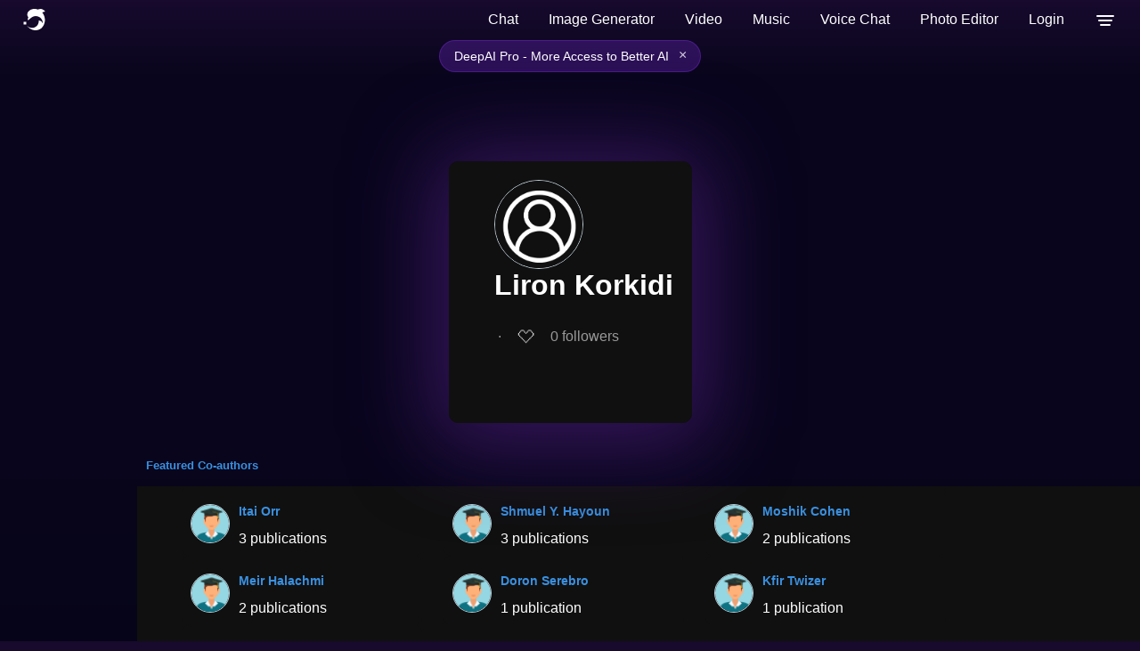

--- FILE ---
content_type: text/html; charset=utf-8
request_url: https://deepai.org/profile/liron-korkidi
body_size: 38930
content:
<!DOCTYPE html>





<html>
	<head>
        <title>Liron Korkidi | DeepAI </title>

        <script type="application/ld+json">
     {"@context": "http://schema.org", "@graph": [{"@type": "Person", "name": "Liron Korkidi", "mainEntityOfPage": {"@type": "WebPage", "@id": "https://deepai.org/profile/liron-korkidi"}, "url": "https://deepai.org/profile/liron-korkidi", "description": null, "email": null, "image": null, "colleague": [{"@type": "Person", "name": "Itai Orr", "image": null}, {"@type": "Person", "name": "Moshik Cohen", "image": null}, {"@type": "Person", "name": "Meir Halachmi", "image": null}, {"@type": "Person", "name": "Shmuel Y. Hayoun", "image": null}, {"@type": "Person", "name": "Doron Serebro", "image": null}, {"@type": "Person", "name": "Kfir Twizer", "image": null}, {"@type": "Person", "name": "Elinor Medezinski", "image": null}], "sameAs": []}, {"@type": "ItemList", "numberOfItems": 1, "name": "Research Articles by Liron Korkidi", "itemListElement": [{"@type": "ListItem", "position": 0, "item": {"@type": "scholarlyArticle", "headline": "Physics and semantic informed multi-sensor calibration via optimization\n  theory and self-supervised learning", "description": "Achieving safe and reliable autonomous driving relies greatly on the ability\nto achieve an accurate and robust perception system; however, this cannot be\nfully realized without precisely calibrated sensors. Environmental and\noperational conditions as well as improper maintenance can produce calibration\nerrors inhibiting sensor fusion and, consequently, degrading the perception\nperformance. Traditionally, sensor calibration is performed in a controlled\nenvironment with one or more known targets. Such a procedure can only be\ncarried out in between drives and requires manual operation; a tedious task if\nneeded to be conducted on a regular basis. This sparked a recent interest in\nonline targetless methods, capable of yielding a set of geometric\ntransformations based on perceived environmental features, however, the\nrequired redundancy in sensing modalities makes this task even more\nchallenging, as the features captured by each modality and their\ndistinctiveness may vary. We present a holistic approach to performing joint\ncalibration of a camera-lidar-radar trio. Leveraging prior knowledge and\nphysical properties of these sensing modalities together with semantic\ninformation, we propose two targetless calibration methods within a cost\nminimization framework once via direct online optimization, and second via\nself-supervised learning (SSL).", "datePublished": "06/06/2022", "url": "https://deepai.org/publication/physics-and-semantic-informed-multi-sensor-calibration-via-optimization-theory-and-self-supervised-learning", "sameAs": ["http://arxiv.org/abs/2206.02856v1"], "image": null}}]}]} 
</script>
<script
  async
  src="https://browser.sentry-cdn.com/7.19.0/bundle.min.js"
  integrity="sha384-ztBHD5Kyf+YJqkbZijnUhyS5dYdQDCEfB2QjYao1rVJ1qBpQn+WMbafstDcVTHnB"
  crossorigin="anonymous"
  onload="Sentry.init({ dsn: 'https://97bfbb7bc651472085dab062d23194f6@sentry.io/1460722' });"
></script>

		<meta charset="utf-8">
        <meta name="viewport" content="width=device-width, initial-scale=1.0, maximum-scale=1.0, user-scalable=no">
        <link rel="manifest" href="/static/manifest.json">
        <link rel="shortcut icon" href="/static/images/favicon.ico" type="image/x-icon">
        <link rel="icon" href="/static/images/favicon.ico" type="image/x-icon">
        <script>
            // 1. Initialize UNCONDITIONALLY so the variable always exists
            // This prevents "ReferenceError: user_object is not defined"
            window.user_paid_for_no_ads = false;
            window.user_object = undefined;

            try {
                var storedUser = localStorage.getItem('user');
                // check if storedUser is valid string and not "undefined"
                if (storedUser && storedUser !== "undefined") {
                    window.user_object = JSON.parse(storedUser);

                    if (window.user_object?.userprofile2) {
                        if (window.user_object.userprofile2.locked_out_due_to_no_payment_info === false) {
                            window.user_paid_for_no_ads = true;
                        }
                    }
                }
            } catch(e) {
                console.log('error checking user login for ads removal', e);
                // Safety fallback
                window.user_object = undefined;
            }
        </script>
        
  
    <meta name="description" content=" Read Liron Korkidi's latest research, browse their coauthor's research, and play around with their algorithms">
    <meta property="og:url" content="https://deepai.org/profile/liron-korkidi">
    <meta property="og:site_name" content="DeepAI">
    <meta property="og:type" content="profile">
    <meta property="og:title" content="Liron Korkidi">
    <meta property="og:description" content="">
    <meta property="og:image" content="None">

  

        
        <style type="text/css">@font-face{font-family:'Atkinson Hyperlegible Next';font-style:normal;font-weight:400;font-display:optional;src:url(https://fonts.gstatic.com/s/atkinsonhyperlegiblenext/v7/NaPNcYPdHfdVxJw0IfIP0lvYFqijb-UxCtm5_wdGseiHn3qmpQ.woff2) format('woff2');unicode-range:U+0100-02BA,U+02BD-02C5,U+02C7-02CC,U+02CE-02D7,U+02DD-02FF,U+0304,U+0308,U+0329,U+1D00-1DBF,U+1E00-1E9F,U+1EF2-1EFF,U+2020,U+20A0-20AB,U+20AD-20C0,U+2113,U+2C60-2C7F,U+A720-A7FF}@font-face{font-family:'Atkinson Hyperlegible Next';font-style:normal;font-weight:400;font-display:optional;src:url(https://fonts.gstatic.com/s/atkinsonhyperlegiblenext/v7/NaPNcYPdHfdVxJw0IfIP0lvYFqijb-UxCtm5_wdGseiJn3o.woff2) format('woff2');unicode-range:U+0000-00FF,U+0131,U+0152-0153,U+02BB-02BC,U+02C6,U+02DA,U+02DC,U+0304,U+0308,U+0329,U+2000-206F,U+20AC,U+2122,U+2191,U+2193,U+2212,U+2215,U+FEFF,U+FFFD}@font-face{font-family:'Atkinson Hyperlegible Next';font-style:normal;font-weight:600;font-display:optional;src:url(https://fonts.gstatic.com/s/atkinsonhyperlegiblenext/v7/NaPNcYPdHfdVxJw0IfIP0lvYFqijb-UxCtm5_wdGseiHn3qmpQ.woff2) format('woff2');unicode-range:U+0100-02BA,U+02BD-02C5,U+02C7-02CC,U+02CE-02D7,U+02DD-02FF,U+0304,U+0308,U+0329,U+1D00-1DBF,U+1E00-1E9F,U+1EF2-1EFF,U+2020,U+20A0-20AB,U+20AD-20C0,U+2113,U+2C60-2C7F,U+A720-A7FF}@font-face{font-family:'Atkinson Hyperlegible Next';font-style:normal;font-weight:600;font-display:optional;src:url(https://fonts.gstatic.com/s/atkinsonhyperlegiblenext/v7/NaPNcYPdHfdVxJw0IfIP0lvYFqijb-UxCtm5_wdGseiJn3o.woff2) format('woff2');unicode-range:U+0000-00FF,U+0131,U+0152-0153,U+02BB-02BC,U+02C6,U+02DA,U+02DC,U+0304,U+0308,U+0329,U+2000-206F,U+20AC,U+2122,U+2191,U+2193,U+2212,U+2215,U+FEFF,U+FFFD}@font-face{font-family:'Atkinson Hyperlegible Next';font-style:italic;font-weight:400;font-display:optional;src:url(https://fonts.gstatic.com/s/atkinsonhyperlegiblenext/v7/NaPPcYPdHfdVxJw0IfIP0lvYFqijb-UxCtm5_wdGseiMr3a-oXZ-.woff2) format('woff2');unicode-range:U+0100-02BA,U+02BD-02C5,U+02C7-02CC,U+02CE-02D7,U+02DD-02FF,U+0304,U+0308,U+0329,U+1D00-1DBF,U+1E00-1E9F,U+1EF2-1EFF,U+2020,U+20A0-20AB,U+20AD-20C0,U+2113,U+2C60-2C7F,U+A720-A7FF}@font-face{font-family:'Atkinson Hyperlegible Next';font-style:italic;font-weight:400;font-display:optional;src:url(https://fonts.gstatic.com/s/atkinsonhyperlegiblenext/v7/NaPPcYPdHfdVxJw0IfIP0lvYFqijb-UxCtm5_wdGseiMr3i-oQ.woff2) format('woff2');unicode-range:U+0000-00FF,U+0131,U+0152-0153,U+02BB-02BC,U+02C6,U+02DA,U+02DC,U+0304,U+0308,U+0329,U+2000-206F,U+20AC,U+2122,U+2191,U+2193,U+2212,U+2215,U+FEFF,U+FFFD}@font-face{font-family:'Atkinson Hyperlegible Next';font-style:italic;font-weight:600;font-display:optional;src:url(https://fonts.gstatic.com/s/atkinsonhyperlegiblenext/v7/NaPPcYPdHfdVxJw0IfIP0lvYFqijb-UxCtm5_wdGseiMr3a-oXZ-.woff2) format('woff2');unicode-range:U+0100-02BA,U+02BD-02C5,U+02C7-02CC,U+02CE-02D7,U+02DD-02FF,U+0304,U+0308,U+0329,U+1D00-1DBF,U+1E00-1E9F,U+1EF2-1EFF,U+2020,U+20A0-20AB,U+20AD-20C0,U+2113,U+2C60-2C7F,U+A720-A7FF}@font-face{font-family:'Atkinson Hyperlegible Next';font-style:italic;font-weight:600;font-display:optional;src:url(https://fonts.gstatic.com/s/atkinsonhyperlegiblenext/v7/NaPPcYPdHfdVxJw0IfIP0lvYFqijb-UxCtm5_wdGseiMr3i-oQ.woff2) format('woff2');unicode-range:U+0000-00FF,U+0131,U+0152-0153,U+02BB-02BC,U+02C6,U+02DA,U+02DC,U+0304,U+0308,U+0329,U+2000-206F,U+20AC,U+2122,U+2191,U+2193,U+2212,U+2215,U+FEFF,U+FFFD}html{background-color:#170a2c;font-family:'Atkinson Hyperlegible Next',sans-serif;font-synthesis:none}b,strong{font-weight:600}button,input,optgroup,select,textarea{font-family:'Atkinson Hyperlegible Next',sans-serif;font-size:100%;line-height:1.15;margin:0}body{margin:0;padding:0;display:flex;flex-direction:column;min-height:100vh;background:linear-gradient(180deg,#7729aa -13.13%,#170a2d 0.17%,#0a061d 6.9%,rgba(10,6,30,0.99) 36.38%,#010311 98.59%)!important}a{text-decoration:none}header{height:45px;overflow:hidden;width:100%;z-index:101}header a.logo-link,footer a.logo-link{display:flex;color:white!important;cursor:pointer;margin-right:10px}header nav{display:flex;margin-left:auto;max-height:62px}header ul{list-style-type:none;margin:0;padding:0;display:flex;flex-direction:row;white-space:nowrap;align-items:center;min-width:46px;justify-content:center}header ul li{display:block;float:left;font-size:16px;color:#fff;line-height:25px}header ul li a{text-decoration:none;cursor:pointer}.drop-menu-button{display:block;width:46px;height:45px;padding:0;margin:0;border:none;background:transparent;cursor:pointer}.menu-icon{font-size:30px;font-weight:600;cursor:pointer;vertical-align:middle;pointer-events:none}header ul li a:hover{text-decoration:none}header ul li.dropdown:hover{cursor:pointer}header .dropdown{position:unset}ul li.dropdown ul{visibility:hidden;opacity:0;display:none;position:absolute;transition:all 0.5s ease;top:auto;z-index:10;right:13px;margin:auto;margin-top:20px;width:296px;border-radius:12px;border:1px solid rgba(255,255,255,0.13);background:rgba(142,142,142,0.02);-webkit-backdrop-filter:blur(114px);-moz-backdrop-filter:blur(114px);backdrop-filter:blur(114px)}.show-dropdown{visibility:visible!important;opacity:1!important;display:block!important}ul li.dropdown ul a{clear:both;display:block;margin:0;margin:0px 10px;height:45px;position:relative}ul li.dropdown ul li{margin:4px 5px;cursor:pointer}.search-bar-container{background:rgba(45,40,60,1);border-radius:30px;margin:0 9px 0 9px;height:32px;width:100%;max-width:450px;border:1px solid rgba(74,66,97,1);display:flex;flex-direction:row;align-items:center}.search-bar-container img{height:17px;margin:8px}.search-bar{width:100%}.search-bar input{width:100%;height:100%;border:none;padding:0;color:white;background-color:rgba(0,0,0,0)}.loading{background:url(/static/images/loading.gif) no-repeat right center!important;background-size:contain!important}.loading-center{background:url(/static/images/loading.gif) no-repeat center center;background-size:contain;height:50px}a.button{display:flex;padding:6px 19px;font-size:14px;border-radius:45px;border:1px solid #1e79d1;vertical-align:bottom;white-space:nowrap;font-weight:600;color:#1e79d1;margin-left:9px}a.button:active{opacity:0.9}a.button.highlighted{background-color:#a01ed1;color:white;width:auto;background:linear-gradient(94deg,#c764ec,#4a36b1);height:auto;border:none;cursor:pointer}a.button.hotline{background:transparent;color:#c764ec;width:auto;height:auto;border:1px solid #c764ec;cursor:pointer}a.login-button{border:none;color:white;cursor:pointer}input:focus,button{outline:none}footer{margin-top:auto;text-align:center}a.button.doublecolor{border-radius:8px;border-right:1px solid #e7416b;border-bottom:1px solid #e7416b;border-left:1px solid #1e79d1;border-top:1px solid #1e79d1;background:transparent;padding:0.3em;color:white;width:auto;height:auto}#social-modal{flex-direction:column;width:80vw;max-width:440px;justify-content:flex-start;align-items:center;border-radius:12px;border:1px solid rgba(255,255,255,0.13);background:rgba(142,142,142,0.02);-webkit-backdrop-filter:blur(114px);-moz-backdrop-filter:blur(114px);backdrop-filter:blur(114px);margin:auto;position:relative;color:white;padding-bottom:54px;position:fixed}.social-link-copy{display:flex;box-sizing:border-box;position:relative;align-items:center;justify-content:space-between;padding-right:18px;padding-left:18px;width:100%;border-radius:32px;border:1px solid rgba(255,255,255,0.13);backdrop-filter:blur(12px);height:48px;margin-top:10px}#social-link-input{flex-grow:1;border:none;background-color:transparent;font-size:14px;padding:6px;overflow:hidden;text-overflow:ellipsis;white-space:nowrap;color:white}.copy-button{background-color:transparent;border:none;cursor:pointer;padding:4px;margin-left:8px}.copy-button img{width:20px;height:20px}footer p{color:white;font-size:15px}.footer-row{display:flex;position:relative;flex-direction:row;align-items:center;justify-content:space-between;height:50px;background-color:rgba(1,0,9,0);z-index:5;bottom:0px}.bad-auth-error{display:none;justify-content:center;font-size:11px;color:#eb4f4f;text-align:left;margin-bottom:8px;margin-left:8px}.good-auth-error{display:none;justify-content:center;font-size:11px;color:#59ee7f;text-align:left;margin-bottom:8px}.leftfooter{margin-left:16px}.leftfooter a{display:flex;flex-direction:row}.leftfooter p,.logo-link p{background:linear-gradient(180deg,#fff 0%,#ebe5fb 50%,#7fabff 100%);-webkit-background-clip:text;background-clip:text;color:transparent;display:flex;flex-direction:row;font-size:19px;margin:auto;margin-left:10px}@media screen and (max-width:800px){.logo-link p{display:none}}.rightfooter{display:flex;flex-direction:row;margin-right:16px;align-items:center}.contact,.press,.legal,.feedback,.xlogo,.linkedinlogo,.instagramlogo,.tiktoklogo,.redditlogo{margin:auto;margin-left:15px;color:rgba(255,255,255,0.65)}@media screen and (max-width:800px){.feedback{display:none}}@media screen and (max-width:939px){.press{display:none}}@media screen and (max-width:950px){.legal{display:none}}.xlogo{height:19px}.instagramlogo,.redditlogo{height:25px}dialog{padding:0;border:0;border-radius:0.6rem}dialog::backdrop{background-color:rgba(0,0,0,0.4)}dialog + .backdrop{position:fixed;top:0;right:0;bottom:0;left:0;background-color:rgba(0,0,0,0.4)}dialog[open]{animation:slide-up 0.4s ease-out;display:flex}dialog{display:none;left:0;right:0;margin:auto;max-width:90vw;background-color:transparent}dialog#login-modal form{display:block;margin:20px;width:500px}dialog#subscription-modal form{display:block;margin:20px;width:600px}dialog .button.social-auth{width:48%;background:#fff;color:#1D2129;border:1px solid #999;display:inline-block;padding:0 0 0 28px;text-align:left;margin:10px 4px}dialog .button.social-auth img{vertical-align:middle;margin:6px}dialog .button.more-options{background:linear-gradient(94deg,#c764ec,#4a36b1)}dialog .other-options-signup-row{display:flex;flex-direction:row;justify-content:center;align-items:center;margin:20px}dialog .other-options-signup-line{width:30%;height:0;border:1px solid #fff;margin:3px;display:inline-block}dialog .other-options-signup{color:#fff;font-size:15px;padding:0 10px 0 10px}dialog .switch-login-signup-button{padding:0 28px;color:#fff;background:#6ec0fd;font-weight:600;font-size:.7em;border-radius:3px;box-shadow:0 2px 5px 0 rgba(0,0,0,.26);border-width:0;border-style:none;-webkit-appearance:none;height:25px;cursor:pointer;margin:10px auto;width:30%;display:block}.login-container{display:none;flex-direction:column;width:440px;justify-content:flex-start;align-items:center;border-radius:12px;border:1px solid rgba(255,255,255,0.13);background:rgba(142,142,142,0.02);backdrop-filter:blur(114px);-webkit-backdrop-filter:blur(114px);-moz-backdrop-filter:blur(114px);-ms-backdrop-filter:blur(114px);margin:auto;color:white;position:fixed}.close{position:absolute;top:0.2em;right:0.2em;padding:0.3em;line-height:0.6;background-color:transparent;border:0;font-size:2em;color:#fff;cursor:pointer}.modal-body{padding:1em;background-color:#2A282F;text-align:center;color:white}.login-header{text-align:center;font-size:36px;font-weight:600;letter-spacing:0.75px;line-height:normal;margin-top:49px;margin-bottom:0px;cursor:default;padding:0px}.share-header{text-align:center;font-size:36px;font-weight:600;letter-spacing:0.75px;line-height:normal;margin-top:54px;margin-bottom:0px}.share-subheader{text-align:center;color:darkgray;font-size:12px;line-height:18px;margin:auto;margin-top:8px;margin-bottom:24px}.out-credits-header{text-align:center;font-size:30px;font-weight:600;letter-spacing:0.75px;line-height:normal;margin-top:25px;margin-bottom:0px}.login-exit{display:flex;flex-direction:row;position:absolute;justify-content:right;right:24px;top:24px;cursor:pointer}.out-credits-exit{display:flex;flex-direction:row;position:absolute;justify-content:right;right:24px;top:24px;cursor:pointer}.oc-msg{display:none;margin:16px 25px 10px;padding:5px 10px;color:rgba(255,255,255,0.95);font-size:14px;line-height:1.6;text-align:left;font-weight:500}.oc-msg a{color:#c764ec;text-decoration:underline}.oc-section{margin:10px 25px;padding:5px}.oc-auto-topup{display:none;margin:10px 25px;padding:7px}.oc-toggle-row{margin-bottom:12px}.oc-toggle{display:flex;align-items:center;cursor:pointer;user-select:none;padding-left:0px}.oc-toggle input[type="checkbox"]{display:none}.oc-toggle-slider{position:relative;display:inline-block;width:50px;height:26px;background-color:rgba(255,255,255,0.2);border-radius:26px;transition:background-color 0.3s;margin-right:12px}.oc-toggle-slider::before{content:'';position:absolute;width:20px;height:20px;left:3px;top:3px;background-color:white;border-radius:50%;transition:transform 0.3s}.oc-toggle input[type="checkbox"]:checked + .oc-toggle-slider{background-color:#8f37ff}.oc-toggle input[type="checkbox"]:checked + .oc-toggle-slider::before{transform:translateX(24px)}.oc-toggle-label{font-size:16px;color:#fff}.oc-desc{font-size:13px;color:rgba(255,255,255,0.7);text-align:left;line-height:1.4}.oc-desc a{color:#c764ec;text-decoration:none}.please-subheader{text-align:center;color:darkgray;font-size:12px;line-height:18px;margin:auto;margin-top:8px;margin-bottom:16px}.options-container{width:270px;height:48px;display:flex;justify-content:center;align-items:center;background:rgba(142,142,142,0.05);border-radius:12px;justify-content:center;margin:auto;margin-top:6px;margin-bottom:6px;cursor:pointer}.membership-toggle{width:100%;height:36px}.login-active{display:flex;width:131px;height:40px;margin-left:4px;font-size:14px;font-weight:200;padding:0 41px 0 41px;justify-content:center;align-items:center;border-radius:10px;color:darkgray;cursor:pointer}.member-active{display:flex;width:131px;height:28px;margin-left:4px;font-size:12px;font-weight:200;padding:0 40px 0 40px;justify-content:center;align-items:center;border-radius:10px;color:darkgray;cursor:pointer}.signup{display:flex;width:131px;height:40px;padding:0 41px 0 41px;justify-content:center;align-items:center;border-radius:10px;font-size:14px;font-weight:200;color:darkgray;white-space:nowrap;text-align:center;cursor:pointer;margin-right:4px}.active{color:white;font-weight:400;background:rgba(255,255,255,0.1)}.signin-with-google{display:flex;position:relative;height:48px;width:270px;justify-content:center;align-items:center;gap:12px;border:none;border-radius:12px;color:white;font-size:14px;font-weight:400;font-family:inherit;background:rgba(255,255,255,0.1);margin:auto;margin-bottom:12px;transition:background 0s ease;cursor:pointer}.signin-with-google:hover{background:white;color:black}.button.login-with-email{display:flex;justify-content:center;background:none;border:none;white-space:nowrap;color:white;font-family:inherit;font-size:12px;font-weight:400;margin:auto;margin-bottom:48px;cursor:pointer}.email-container::before{content:"Email Address";position:absolute;z-index:1;top:10px;left:60px;font-size:9px;pointer-events:none;color:darkgray}.email-container{position:relative;display:none;margin:auto;margin-bottom:12px;width:270px;height:48px;border-radius:12px;background:rgba(142,142,142,0.02)}.email-icon{position:absolute;left:12px;top:50%;transform:translateY(-50%);pointer-events:none;color:darkgray;z-index:1;border-right:1px solid darkgray;padding-right:12px}.input-email{padding-left:58px;padding-top:22px;padding-bottom:10px;height:14px;line-height:14px;position:relative;border-radius:12px;border:1px solid rgba(255,255,255,0.13);background:transparent;color:white;width:100%}.input-email::placeholder{font-size:12px;line-height:18px}.password-container::before{content:"Enter Password";position:absolute;z-index:1;top:10px;left:60px;font-size:9px;pointer-events:none;color:darkgray}.password-container{position:relative;display:none;margin:auto;margin-bottom:12px;width:270px;height:48px}.lock-icon{position:absolute;left:12px;top:50%;transform:translateY(-50%);pointer-events:none;color:darkgray;z-index:1;border-right:1px solid darkgray;padding-right:10px}.input-password{font-size:12px;padding-left:58px;padding-top:22px;padding-bottom:10px;height:14px;line-height:14px;position:relative;border-radius:12px;border:1px solid rgba(255,255,255,0.13);background:transparent;color:white;width:100%}.input-password::placeholder{font-size:12px;line-height:18px}.reenter-password-container::before{content:"Re-enter Password";position:absolute;z-index:1;top:10px;left:60px;font-size:9px;color:darkgray;pointer-events:none}.reenter-password-container{position:relative;display:none;margin:auto;margin-bottom:12px;width:270px;height:48px}.button.login-email{display:none;flex-direction:column;background:#7000ff;border:none;width:270px;color:var(--white);font-size:14px;font-weight:500;white-space:nowrap;letter-spacing:2%;margin:auto;padding:12px;margin:auto;margin-bottom:12px;transition:background 0.2s ease;cursor:pointer;align-items:center;border-radius:12px}.button.sub-set{display:flex;flex-direction:column;align-items:center;border-radius:12px;background:#7000ff;border:none;width:270px;color:var(--white);font-size:14px;font-weight:500;white-space:nowrap;letter-spacing:2%;margin:auto;padding:12px;margin:auto;margin-bottom:12px;transition:background 0.2s ease;cursor:pointer}.button.goback{display:none;justify-content:center;background:none;border:none;white-space:nowrap;color:white;font-size:12px;font-weight:400;margin:auto;margin-bottom:24px;cursor:pointer}#forgot-password{display:none;justify-content:center;text-align:center;font-size:12px;margin:auto;margin-bottom:12px;color:white}#forgot-password:hover{background:none;cursor:default}span.click-here{color:#c549fe;cursor:pointer;margin-left:6px}.modal-body .title{font-size:22px;justify-content:center}.modal-body .subtitle{opacity:0.9}.subscription-modal-body{width:max(40vw,386px);background-color:#2A282F}.out-of-credits-modal-body{display:flex;flex-direction:column;width:80vw;max-width:440px;justify-content:flex-start;align-items:center;border-radius:12px;border:1px solid rgba(255,255,255,0.13);background:rgba(142,142,142,0.02);backdrop-filter:blur(114px);-webkit-backdrop-filter:blur(114px);-moz-backdrop-filter:blur(114px);-ms-backdrop-filter:blur(114px);margin:auto;position:relative;color:white;padding-bottom:20px;overflow-y:hidden}#out-stripe-go-button-container{height:40px;font-size:14px}.subscription-pro{display:flex;flex-direction:column}.smaller{text-align:left;font-size:12px;padding-right:70px}.stripe-signup-button{padding:8px 30px;font-size:16px;border-radius:45px;background-color:#a01ed1;color:white;width:auto;background:linear-gradient(94deg,#c764ec,#4a36b1);height:auto;border:none;cursor:pointer;vertical-align:bottom;white-space:nowrap;font-weight:600;margin-bottom:11px}.modal-subscriptions-container{display:flex;position:relative;flex-direction:column;text-align:left;height:fit-content;border:1px solid transparent;border-radius:12px;padding:48px;padding-bottom:10px;color:#fff;overflow-y:hidden}.modal-small-subscription-container{background:rgba(142,142,142,0.02);backdrop-filter:blur(114px);-webkit-backdrop-filter:blur(114px);height:fit-content;width:426px;border:1px solid rgba(255,255,255,0.13);border-radius:12px;margin:auto}.modal-subscription-section{display:flex;flex-direction:row;justify-content:space-between;height:auto;overflow:hidden;margin:auto;width:95%}#mobile-subscription-section-id{margin-top:16px}.modal-overview{visibility:visible}.modal-subscription-title-container{display:flex;flex-direction:column;justify-content:center;align-items:center}.modal-model-title{display:flex;flex-direction:row}.modal-subscription-title{font-size:27px;margin-bottom:5px;line-height:29px}.modal-subscriptions-subheader{font-size:14px;color:#9c9b9b;font-weight:300}.pro-title{margin-left:3px;font-weight:600}.modal-subscription-price{display:flex;justify-content:center}.modal-price{font-size:30px;color:#8f37ff;font-weight:500;margin-bottom:6px}.modal-subscription-length{font-size:24px;color:#8f37ff;margin-top:6px}.modal-get-started,.mobile-get-started{display:flex;flex-direction:row;width:100%!important;height:48px;padding:5px 95px;justify-content:center;align-items:center;gap:10px;border-radius:12px;font-size:18px;text-align:center;background-color:#8f37ff;color:white;border:none;white-space:nowrap;cursor:pointer}.modal-overview{list-style-type:none;font-size:14px;line-height:38px;padding-left:0px}.get-started-container{display:none;flex-direction:column}.payment-container{display:flex;flex-direction:column}.active{color:white;font-weight:400;background:rgba(255,255,255,0.1)}.modal-see-full{display:flex;flex-direction:row;justify-content:center;align-items:center;background:none;border:none;color:white;font-size:14px;cursor:pointer;margin:auto;margin-bottom:30px;gap:4px}.promo-modal-container{width:780px;max-width:95vw}.promo-modal-container .modal-subscriptions-container{padding:32px;padding-bottom:24px}.promo-modal-container .close{position:absolute;top:12px;right:12px;background:none;border:none;color:rgba(255,255,255,0.6);font-size:28px;cursor:pointer;padding:4px 10px;line-height:1;z-index:10}.promo-modal-container .close:hover{color:#fff}.promo-modal-container .modal-subscription-title{font-size:24px;margin-bottom:24px}.promo-tiers-container{display:flex;gap:12px;justify-content:center;align-items:center;margin-bottom:24px}.promo-tier-card{position:relative;border-radius:12px;overflow:hidden;border:2px solid rgba(255,255,255,0.15)}.promo-tier-image{width:100%;height:100%;object-fit:cover;display:block}.promo-tier-overlay{position:absolute;bottom:0;left:0;right:0;padding:16px 12px;background:linear-gradient(to top,rgba(0,0,0,0.9) 0%,rgba(0,0,0,0.4) 60%,rgba(0,0,0,0) 100%);display:flex;flex-direction:column;align-items:center;gap:2px}.promo-tier-badge{font-size:15px;font-weight:600;color:#fff}.promo-tier-res{font-size:12px;color:rgba(255,255,255,0.7)}.share-button{color:#fff!important;opacity:0.65;cursor:pointer;display:flex;align-items:center;flex-direction:row}.share-button img{margin-right:4px}#social-image{margin:0 auto}.separator-bullet{margin:0 4px;color:#999}.card-list{display:flex;flex-direction:column;justify-content:center;padding:18px 10px 0}.card-list .main-list{display:flex;flex-direction:column;margin:0 auto;width:100%}.card-list-item{border-radius:8px;margin:30px auto 30px auto;width:100%;max-width:700px;cursor:pointer;display:flex;flex-direction:row;outline:none;box-shadow:0 8px 92px 20px rgb(71 28 115 / 70%)}.card-list-item .heart-link{display:flex;flex:0 1;flex-direction:column;padding:12px 0;align-items:center}.card-list-item .card-content{display:flex;flex-direction:column;background:transparent;width:100%;border-radius:0 8px 8px 0;color:black;padding:20px}.card-list-item:hover{outline:1px solid #898989}.card-list-item .tag-container{display:flex;flex-direction:row}.card-list-item .card-list-item-header{display:flex;flex-direction:row;align-items:center;margin:12px;font-size:14px;color:#999}.card-list-item .trunc-summary{margin:0 12px 12px;font-size:14px;color:#fff}.card-list-item .card-footer{display:flex;flex-direction:row;align-items:center;margin:12px;font-size:14px}.card-list-item .card-footer .author-link{color:#c764ec}.card-list-item .title{margin:0 12px 12px;font-size:15px;font-weight:500;line-height:24px;color:#fff}.dropdown-select{background-color:rgba(111,0,255,0.049);color:darkgray;padding:12px;font-size:16px;border:none;cursor:pointer;-webkit-appearance:none;-moz-appearance:none;appearance:none}.dropdown-select option{color:white;margin-top:14px}.dropdown-select option:first-child{color:darkgray}.dropdown-select option:hover{background-color:#f1f1f1}.dropdown-payment-amount::before{content:"Add credits to your account";position:absolute;z-index:1;top:10px;left:60px;font-size:8px;color:darkgray;pointer-events:none}.dropdown-payment-amount::after{color:white}.dropdown-payment-amount{position:relative;display:none;margin-bottom:12px;width:100%;height:48px}.go-dropdown{display:flex}.money-icon{position:absolute;left:12px;top:50%;transform:translateY(-50%);pointer-events:none;color:darkgray;z-index:1;border-right:1px solid darkgray;padding-right:12px}.dropdown-input-amount{font-size:12px;padding-left:58px;padding-top:22px;padding-bottom:10px;height:48px;line-height:14px;position:relative;width:100%;border-radius:12px;border:1px solid rgba(255,255,255,0.13);background:rgba(255,255,255,0.02);backdrop-filter:blur(12px)}.dropdown-icon{position:absolute;right:16px;top:50%;transform:translateY(-50%);pointer-events:none;background-color:#ffffff00;color:white;border:none;z-index:2}.dropdown-icon:hover{cursor:pointer}.nudge-popup{position:fixed;top:20px;right:-350px;width:350px;max-height:300px;border-radius:12px;border:1px solid rgba(255,255,255,0.13);background:rgba(142,142,142,0.02);backdrop-filter:blur(114px);transition:right 0.3s ease;z-index:1000;overflow-y:auto;visibility:hidden}.nudge-popup.active{right:20px;visibility:visible}.nudge-popup-header{display:flex;justify-content:space-between;align-items:center;background:rgba(142,142,142,0.02);color:white;border-bottom:1px solid rgba(255,255,255,0.2);padding:2px 17px}.pro-popup-header{border:none;justify-content:flex-end}.nudge-popup-header-text{display:flex;align-items:center;gap:10px}.nudge-popup-body{padding:20px}.nudge-signin-button{margin-top:12px;font-size:16px}.nudge-pro-popup{position:fixed!important;bottom:20px;right:-350px;width:350px;max-height:400px;border-radius:12px;border:1px solid rgba(255,255,255,0.13);background:rgba(142,142,142,0.02);backdrop-filter:blur(114px);transition:right 0.3s ease;z-index:2147483647!important;isolation:isolate;overflow-y:auto;visibility:hidden}.nudge-pro-popup.active{right:20px;visibility:visible}.nudge-pro-body-title{display:flex;flex-direction:column;justify-content:center;text-align:center}.nudge-pro-icon{margin-top:-20px;height:50px}.close-icon{cursor:pointer;font-size:40px;opacity:.75}.sub-terms-pro-styling{padding-left:0px;padding-top:8px;margin:auto;flex-direction:column}.sub-terms-go-styling{padding-left:0px;padding-top:8px;margin:auto;flex-direction:column}.dataset{position:relative;width:100%}#amount{-webkit-appearance:none;-moz-appearance:none}.card-list-item .title a{color:#fff}.thumbnail{width:500px;max-width:100%;margin:12px auto;height:350px;max-height:100%;box-sizing:border-box;border-radius:8px;background-size:contain;background-repeat:no-repeat;background-position:center}.middle{vertical-align:middle}.hide{display:none}.heart-link{display:flex;align-items:center;justify-content:center;color:#999!important;text-decoration:none!important;cursor:pointer;-webkit-touch-callout:none;-webkit-user-select:none;-khtml-user-select:none;-moz-user-select:none;-ms-user-select:none;user-select:none}.heart-count{margin:4px}.heart-link:not([hearted]) .hearted-heart-icon{display:none}.heart-link[hearted] .unhearted-heart-icon{display:none}.multi-select-checkbox{display:none}a:hover,a:focus{text-decoration:none}.social-icon{display:flex;gap:26px}.social-name{font-size:14px}.icon-container{display:flex;flex-direction:column;align-items:center;gap:8px}.icon-container a{display:flex;width:58px;height:58px;border-radius:12px;background-color:#ffffff04;justify-content:center;align-items:center;transition:background-color 0.3s;margin-bottom:-8px}.icon-container a:hover{background-color:#ffffff12}.facebook a:hover{background-color:#1876f2}.reddit a:hover{background-color:#ff4400}.x a:hover{background-color:rgb(13,13,13)}.linkedin a:hover{background-color:#0a66c2}.icon-container img{width:55%;height:auto;transition:transform 0.3s}.icon-container a:hover img{transform:scale(1.1)}@media screen and (max-width:960px){header img.header-social-icon{margin-left:12px}}@media screen and (max-width:800px){.smaller{padding-right:30px}}@media screen and (max-width:600px){ul li.dropdown ul{right:2%}.contact,.press,.feedback,.legal{margin-left:10px;font-size:12px}.linkedinlogo,.instagramlogo,.tiktoklogo,.redditlogo{margin-left:10px;height:22px}.xlogo{height:18px}.smaller{padding-right:10px}dialog#login-modal form{width:100%;margin:auto}dialog#subscription-modal form{width:400px;margin:10px}.thumbnail{max-width:90%;margin:12px}dialog .button{width:80%}dialog input[type=email]{width:90%}dialog input[type=text]{width:90%}dialog input[type=password]{width:90%}dialog .button.social-auth{width:80%;display:block;margin:auto;margin-bottom:10px;text-align:left}.card-list .card-list-item{margin:4px 0}.card-list .card-list-item .card-content{width:87%}header img.deepai-logo{height:28px;margin-left:8px;width:32px;object-fit:cover;object-position:left}.sub-terms-pro-styling{margin:auto}.sub-terms-go-styling{margin:auto}}@media (max-width:500px){.social-modal-body{width:268px}.social-icon{gap:12px}#social-modal{width:98%}.social-name{font-size:12px}.promo-modal-container .modal-subscriptions-container{padding:24px 16px}.promo-modal-container .modal-subscription-title{font-size:20px;margin-bottom:16px}.promo-tier-overlay{padding:10px 8px}.promo-tier-badge{font-size:12px}.promo-tier-res{font-size:10px}}@media screen and (max-width:470px){.modal-small-subscription-container{width:96vw;height:auto}.modal-subscriptions-container{padding:34px 34px 14px 34px}.out-of-credits-modal-body{width:auto}.oc-msg{margin:16px 18px 10px}.oc-section,.oc-auto-topup{margin:10px 18px}#close-sub{margin-right:10px}dialog{max-width:100vw;width:100vw}ul li.dropdown ul{width:96%}.login-container{width:96%}.leftfooter p{display:none}}@media screen and (max-width:420px){.modal-column{width:280px}.other-modal-column{width:280px;padding-bottom:5%;margin-bottom:10px}.other-modal-column .other-box-title{padding:0.8em}.modal-column .box-title{padding:0.8em}.other-modal-column :nth-child(2){padding:0.6em}.modal-column :nth-child(2){padding:0.6em}.member-active{padding:0 35px 0 35px}}@media screen and (max-width:390px){.member-active{padding:0 30px 0 30px}.oc-msg{margin:16px 12px 10px}.oc-section,.oc-auto-topup{margin:10px 12px}}@media screen and (max-width:375px){dialog#login-modal form{width:90%;margin:auto}dialog input[type=email]{width:90%}dialog input[type=text]{width:90%}dialog input[type=password]{width:90%}dialog .button{width:90%}dialog .button.social-auth{width:90%}.member-active{padding:0 20px 0 20px}}@media screen and (max-width:425px){.subscription-modal-body{width:auto}.subscription-pro{width:100%;margin:auto}}@media screen and (max-width:320px){ul li.dropdown ul{right:10px}dialog#login-modal form{width:95%;margin:auto}dialog#subscription-modal form{width:400px;margin:10px}dialog .button{width:100%}dialog .button.social-auth{width:100%}.thumbnail{max-width:90%;margin:12px}.card-list .card-list-item .card-content{width:87%}.card-list .card-list-item{margin:4px 0}dialog .button.social-auth{width:100%;display:block}.options-container{width:260px}.signin-with-google{width:240px}.email-container{width:240px}.password-container{width:240px}.reenter-password-container{width:240px}.button.login-email{width:240px}}@media screen and (max-width:290px){.options-container{width:235px}.member-active{padding:0 12px 0 12px}dialog{margin-left:0px}}.announcement-banner{background:rgba(143,55,255,0.25);backdrop-filter:blur(10px);border:1px solid rgba(143,55,255,0.3);color:white;position:relative;box-sizing:border-box;display:none;justify-content:center;align-items:center;text-align:center;border-radius:50px;padding:10px 35px 10px 16px;margin:0 auto;max-width:fit-content}.banner-text{margin:0;padding:0;text-align:center;display:flex;align-items:center;justify-content:center}.permanent-announcement-banner{display:none;background:rgba(143,55,255,0.25);backdrop-filter:blur(10px);border:1px solid rgba(143,55,255,0.3);color:white;position:relative;box-sizing:border-box;display:inline-flex;justify-content:center;align-items:center;text-align:center;border-radius:50px;padding:8px 29.5px;margin:0 auto}.menu-perm-ad{border-radius:6px;background:rgba(143,55,255,0.25);backdrop-filter:blur(10px);border:1px solid rgba(143,55,255,0.3);color:white;padding:8px 31.5px;margin-top:6px}.sidebar-perm-ad{border-radius:10px}.image-generator-banner{padding:8px 45px}.banner-text{margin:0;padding:0;text-align:center;display:flex;flex-direction:column}.perm-banner-text{margin:0;padding:0;text-align:center;display:flex;flex-direction:column}.main-text{font-size:14px;line-height:1;color:white;font-weight:400}.image-perm-text{font-size:18px}.sub-text{font-size:14px;line-height:1.2;color:white;font-weight:400}.image-sub-perm-text{font-size:15px}.sub-perm-text{font-size:12px}.pro-link-button{display:block;text-decoration:none;color:inherit;width:100%}.announcement-banner{display:none}.dismiss-button{background:transparent;border:none;color:rgba(255,255,255,0.8);cursor:pointer;font-size:16px;line-height:16px;padding:0;margin:0;position:absolute;right:8px;top:50%;transform:translateY(calc(-50% - 1.25px));width:24px;height:24px;display:flex;align-items:center;justify-content:center;text-align:center}#successpopup,#errorpopup{visibility:hidden;min-width:250px;background-color:rgba(45,40,60,1);border-radius:45px;padding:16px;position:fixed;z-index:10001;left:50%;bottom:30px;transform:translateX(-50%);text-align:center;border:1px solid rgba(74,66,97,1);display:flex;align-items:center;justify-content:center}#successpopup{color:#fff;border-color:rgba(74,66,97,1);background-color:rgba(45,40,60,1)}#successpopup.show{visibility:visible;animation:fadein 0.5s ease-in,fadeout 0.5s ease-out 2.5s forwards}#errorpopup{color:#ee7a7a;border-color:rgba(95,49,64,1);background-color:rgba(33,17,39,1)}.errorIcon{width:16px;height:16px;margin-right:0.75rem;flex-shrink:0;opacity:0.9}#errorpopup.show{visibility:visible;animation:fadein 0.5s ease-in,fadeout 0.5s ease-out 2.5s forwards}@keyframes fadein{from{opacity:0}to{opacity:1}}@keyframes fadeout{from{opacity:1}to{opacity:0}}.privacy-modal-dialog{border:none;border-radius:12px;padding:0;max-width:650px;width:90%;height:90vh;max-height:90vh;box-shadow:0 8px 32px rgba(0,0,0,0.3);overflow:hidden}.privacy-modal-dialog[open]{display:flex;flex-direction:column;position:fixed;inset:0;margin:auto}.privacy-modal-dialog::backdrop{background:rgba(0,0,0,0.6);backdrop-filter:blur(4px);position:fixed;inset:0}body:has(.privacy-modal-dialog[open]){overflow:hidden}.privacy-modal-close-btn{position:absolute;top:12px;right:12px;background:white;border:none;border-radius:50%;width:36px;height:36px;font-size:28px;line-height:1;cursor:pointer;display:flex;align-items:center;justify-content:center;color:#666;box-shadow:0 2px 8px rgba(0,0,0,0.2);transition:all 0.2s;z-index:1000}.privacy-modal-close-btn:hover{background:#f5f5f5;color:#333;transform:scale(1.1)}#privacy-modal-iframe{width:100%;flex:1;border:none;display:block;margin:0;padding:0;border-radius:12px;min-height:0}@media (max-width:600px){.privacy-modal-dialog{max-width:100%;width:100%;max-height:100vh;border-radius:0}#privacy-modal-iframe{height:100vh}}div.left-sticky{position:fixed;top:20vh;left:0px;right:calc(100% - 320px);z-index:20;overflow:hidden}@media (max-width:1650px){div.left-sticky{right:calc(100% - 180px)}}@media (min-width:1650px){div.left-sticky{right:calc(100% - 320px)}}h2,h3{font-weight:600;font-size:20px}body{background-color:#101010}main{max-width:900px;padding:100px 12px 0px 12px;margin:0 auto;display:block;color:#0D0D0D}main h1{color:#fff;margin-top:0;display:inline-block}main .try-it-profile img{background:transparent;border:1px solid #E8E8E8;box-sizing:border-box;border-radius:50%;margin:0 20px 0 0;float:left;height:100px}main .try-it-profile img{object-fit:cover;width:100px;height:100px;border-radius:50%;border:1px solid #C2D1D9}main p{font-size:16px;color:#fff}main .author{color:#919295;display:flex;align-items:center;flex-flow:row wrap}main p.description{font-size:16px!important;line-height:22px!important;color:#fff!important;opacity:0.8!important;margin:25px 0 30px 0;display:inline-block}main .author img{margin:0 1px;vertical-align:sub}main a{color:#3A90E0;cursor:pointer;padding-right:8px}main a.button{background-color:#3f4b5d;color:white;border:none;margin-right:20px}main a.button.upload{background-color:#e1e5e8;color:#fff}main a.primary{text-transform:uppercase}.profile-card{background:#101010;box-shadow:0 8px 92px 20px rgb(71 28 115 / 70%);backdrop-filter:blur(24px);border-radius:10px;border:1px solid #101010;margin:auto;margin-bottom:30px;padding:20px 20px 20px 50px}code .keyword{color:#a47630}code .string{color:#8bb142}section.code{}section.code .inner-content{}section.code .inner-content h2{font-size:13px;margin:10px 10px 0;color:#3A90E0}section.code ul{background-color:#101010}section.code li{list-style:none;background-color:#101010;color:#fff;padding:10px;border-radius:8px;width:250px;margin:0 10px;display:inline-flex}section.code li .img-container{border-radius:50%;height:42px;width:42px;overflow:hidden;object-fit:cover;border:0.5px solid #C2D1D9;vertical-align:middle;display:inline-block;margin-top:10px;text-align:center}section.code li .img-container img{height:45px}section.code li .info{display:inline-block;vertical-align:middle;padding:0 0 0 10px}section.code li .info .author{margin-top:10px;font-weight:bold;font-size:14px}section.code li .info .author a{color:#3A90E0}section.three{min-height:300px;display:flex}section.three .inner-content{padding-left:12vw}h2{font-size:28px;margin:10px;color:white}section.alternating-image-columns{max-width:900px;margin:0 auto}section.alternating-image-columns .img-container{border-bottom:2px solid #f3f3f3}section.alternating-image-columns>div:nth-of-type(even){grid-column:2}section.alternating-image-columns>div>img{max-width:350px;display:block;margin:40px auto}section.alternating-image-columns>.info:nth-of-type(even){grid-column:1}section.alternating-image-columns .info{padding:50px;border-radius:8px;margin:20px auto;box-shadow:1px 3px 6px rgba(0,0,0,0.5)}section.alternating-image-columns .info h3{color:#5a5f67;margin:10px 0;font-size:28px}section.alternating-image-columns .info p{color:#c3c8cb}.inner-content{max-width:1150px;margin:0 auto}#categories nav{padding:2px;overflow:hidden}#categories ul,#main-list,.card ul{list-style-type:none;margin:0;padding:0}#categories ul li{display:block;float:left;font-size:20px;margin-right:18px;color:#1D2129;line-height:2.5em;vertical-align:middle;display:-webkit-inline-box}#categories ul li a{text-decoration:none;display:-webkit-inline-box}#categories ul li,#categories ul li a{color:white;opacity:0.8}#categories ul li a:hover{opacity:0.4}#categories ul li.dropdown ul{background-color:#;opacity:1}#categories ul li.dropdown ul li{opacity:1;padding:0 20px}.category-image{height:18px;margin-right:6px;vertical-align:middle}#categories ul li.selected,#categories ul li.selected a{opacity:1;font-weight:bold}#categories ul li h2{margin:0;font-size:20px;line-height:2.5em}#categories #sort-selection{margin-top:8px;float:right}#categories ul#sort-selection li{margin-right:5px;font-size:16px}#content{position:relative;display:grid;grid-template-columns:auto 330px;grid-column-gap:80px}.card{border:1px solid #f3f3f3;border-radius:8px;box-shadow:0 4px 4px rgba(0,0,0,0.25);background-color:white;margin-bottom:50px}#sidebar .card{color:white;border:none}#sidebar .card#add-model{background-image:linear-gradient(to right,#ef9033,#D30A70)}#sidebar .card .content{text-align:center;overflow:hidden;display:flex;justify-content:center;align-items:center;width:330px;height:201px}.card#add-model .content{background-image:url("/static/images/host.png")}.card.list li{color:#999;border-top:1px solid #f3f3f3;border-bottom:1px solid #f3f3f3;padding:19px 14px}.card.list{color:#1D2129}.card.list li img.primary{float:left}.card.list li h3,.card.list li a h3{color:#1D2129}.card.list header,.card.list footer{color:black;background-color:#f3f3f3;min-height:2em;text-align:center}.card.list header{border-radius:8px 8px 0 0}.card.list footer{min-height:3em;overflow:hidden;border-radius:0 0 8px 8px}.card.list h2{margin:3px 10px;color:#1D2129}.card.list p{font-weight:normal;margin:7px 0 7px 49px;font-size:18px}#add-model p,#subscribe p{font-weight:bold;font-size:18px}.card.list footer a.primary{color:#1890ff;text-transform:uppercase;font-size:16px;font-weight:bold;display:block;margin:1em}.category-tag{font-size:12px;height:22px;background-color:#E6F7FF;color:#1890FF;border:1px solid #91D5FF;padding:4px 20px;border-radius:5px;margin:5px}.category-tag:first-child{margin:5px 5px 5px 0}.tag-container{display:inline-block;margin:10px 0 0}.trunc-summary{overflow:hidden;display:-webkit-box;-webkit-line-clamp:1;-webkit-box-orient:vertical}#sidebar .card button.primary{width:100%;border:none;cursor:pointer;min-height:3em;text-transform:uppercase;font-weight:bold;font-size:16px;color:white;border-radius:0 0 8px 8px}.card#add-model button.primary{background-color:#D30A70}.card#subscribe button.primary{background-color:rgba(2,62,83,0.59)}.card#subscribe{background:linear-gradient(90.35deg,#1890FF 0.26%,#013C50 99.8%)}#sidebar{grid-column:2 / span 1;grid-row:1 / span 1;position:relative;top:-72px}#trending li{display:grid;grid-template-columns:42px auto;grid-column-gap:7px}#trending img.primary{object-fit:cover;width:40px;height:40px;border-radius:4px;border:1px solid #E8E8E8;float:none}#main-content{}#sidebar .card .description{padding:0;margin-top:-2px}#sidebar .card .description .title{margin:0;font-style:normal;font-weight:normal;font-size:16px;line-height:24px;color:#1D2129;text-overflow:ellipsis;white-space:nowrap;overflow:hidden;width:250px}#sidebar .card .description p{margin:0;font-weight:500;font-size:11px;line-height:21px;color:#999}.card-list{margin-top:0;border-radius:8px}#sidebar .card .description p img{margin:0 5px;vertical-align:sub}#sidebar .card .description p a{text-decoration:underline;color:rgba(58,144,224,0.8)}.tag-container{margin:0}.email-bar{height:40px;border-radius:8px;background-color:white}.email-bar img{float:left;margin:9px 0 0 11px}.email-input{margin-left:44px;height:100%}.email-input input{width:250px;height:100%;border:none;padding:0;background-color:rgba(0,0,0,0);font-size:16px}#main-list li{border-top:1px solid #f3f3f3;padding:25px 23px;display:grid;grid-template-columns:100px auto 64px}#main-list li.list-empty-note{display:block;opacity:.6;text-align:center}.item-image{object-fit:cover;width:80%;border:1px solid #E8E8E8;box-sizing:border-box;border-radius:8px}.thumbnail-new{width:500px;max-width:100%;margin:12px auto;max-height:100%;box-sizing:border-box;border-radius:8px;background-size:contain;background-repeat:no-repeat;background-position:center}#main-content .description{padding:0 25px;display:inline-grid}.description .title{margin:0;font-style:normal;font-weight:normal;font-size:16px;line-height:24px;color:#1D2129}.description .title a{color:#fff}.description p{margin:0;font-weight:500;font-size:14px;line-height:21px;color:#999}.description .footer-info{margin:10px 0 0;font-weight:500;font-size:14px;line-height:21px;color:#999}.art-grid-item-prompt-text{color:#fff}.description .footer-info a{color:#3A90E0}.description .footer-info img{height:15px;width:15px;vertical-align:text-top}.description p img{margin:0 5px;vertical-align:text-top}.description p a{text-decoration:underline;color:rgba(58,144,224,0.8)}.try-it p{font-size:13px;line-height:normal;color:#fff;margin:10px 0 0 0}#main-list .try-it{background:linear-gradient(94deg,#c764ec,#4a36b1);border:none;color:#fff;box-sizing:border-box;border-radius:8px;text-align:center;padding:15px 20px;width:fit-content}main .try-it{background:#FEFEFE;border:1px solid #E8E8E8;box-sizing:border-box;border-radius:8px;margin:0 20px 0 0;float:left;height:100px}@media screen and (max-width:1190px){#content{display:block;margin:0 auto}.inner-content{max-width:900px}}@media screen and (max-width:960px){main{display:block}section.code{max-width:700px}section.three .inner-content{}#content{display:block}.inner-content{max-width:700px}}@media screen and (max-width:600px){section.three .inner-content{}section.alternating-image-columns{display:block}section.code{max-width:320px}section.three img{margin:0 auto;display:block}main{display:block}main h1{font-size:22px}main .try-it{margin:0 20px}main .info{padding:0 20px 20px}section.three{min-height:250px}#content{display:block;margin:0 auto;padding:0 10px}section.code .inner-content{padding-inline-start:0}#categories ul#sort-selection li{font-size:13px}#categories #sort-selection{margin-top:4px}#categories ul li{font-size:13px}.category-image{height:16px;vertical-align:middle}.inner-content{max-width:350px}.trunc-summary{-webkit-line-clamp:3}#main-list li{display:block;padding:25px 8px}#categories ul li.selected h2{font-size:14px}}@media screen and (max-width:320px){section.three .inner-content{}section.code{max-width:320px}section.three img{margin:0 auto;display:block}main{display:block}main h1{font-size:22px}main .try-it{margin:0 20px}section.three{min-height:250px}main .info{padding:0 20px 20px}#content{display:block;padding:0 10px}section.code .inner-content{padding-inline-start:0}#categories #sort-selection{margin-top:4px}#categories ul#sort-selection li{font-size:13px}#categories ul li{font-size:13px}.category-image{height:16px;vertical-align:middle}.inner-content{max-width:320px}.trunc-summary{-webkit-line-clamp:3}#main-list li{display:block;padding:25px 8px}#categories ul li.selected h2{font-size:14px}}</style>

        <!--  Start Google Analytics Tag -->
<!-- Google tag (gtag.js) -->
<script async src="https://www.googletagmanager.com/gtag/js?id=G-GY2GHX2J9Y"></script>
<script>
  window.dataLayer = window.dataLayer || [];
  function gtag(){dataLayer.push(arguments);}
  gtag('js', new Date());

  gtag('config', 'G-GY2GHX2J9Y');
</script>
        <!--  End Google Analytics Tag -->
    <!-- Twitter conversion tracking base code -->
<script>
!function(e,t,n,s,u,a){e.twq||(s=e.twq=function(){s.exe?s.exe.apply(s,arguments):s.queue.push(arguments);
},s.version='1.1',s.queue=[],u=t.createElement(n),u.async=!0,u.src='https://static.ads-twitter.com/uwt.js',
a=t.getElementsByTagName(n)[0],a.parentNode.insertBefore(u,a))}(window,document,'script');
twq('config','pzofp');
</script>
<!-- End Twitter conversion tracking base code -->
	</head>
	<body>

        
        <header>
            
<style>
   :root {
  --white: rgba(255, 255, 255, 1);
  --clear: rgba(255, 255, 255, 0.06);
  --cod-gray: rgba(8, 8, 8, 1);
  --cod-gray-2: rgba(9, 9, 9, 1);
  --pink: #c549fe;
  --purple: #7000ff;
  --font-size-xxs: 24px;
  --font-size-xs: 26px;
  --font-size-s: 32px;
  --font-size-m: 40px;
  --font-size-l: 48px;
}
a.button {
  display: flex;
  flex-direction: row;
  width: 35px;
  padding: 5px 95px;
  justify-content: center;
  align-items: center;
  gap: 10px;
  border-radius: 12px;
  font-size: 18px;
  text-align: center;
  font-style: normal;
}

.nav-items {
  display: flex;
  justify-content: space-between;
  margin-left: 16px;
  margin-right: 16px;
  height: 45px;
}

.nav-buttons {
  display: flex;
  flex-direction: row;
}

.hidden-icon {
  display: none;
}

.exit {
  display: flex;
  flex-direction: row;
  position: relative;
  justify-content: right;
  right: 10px;
  top: 10px;
  cursor: pointer;
  margin: 10px;
}

a.button.login, a.button.headerbutton {
  z-index: 2;
  width: fit-content;
  background: transparent;
  border: 1px solid transparent;
  border-radius: 12px;
  color: var(--white);
  white-space: nowrap;
  letter-spacing: 2%;
  margin-right: 12px;
  cursor: pointer;
  transition: none;
  padding: 5px 10px;
  height: 32px;
  margin-left: auto;
  font-weight: 500;
  font-size: 16px;
}

a.button.chatbutton,
a.button.imagebutton {
  background: var(--clear);
  border: none;
  color: var(--white);
  font-weight: bold;
  letter-spacing: 2%;
  margin-right: 12px;
  transition: background 0.4s ease;
  cursor: pointer;
  backdrop-filter: blur(10px);
  z-index: 2;
}

a.button.chatbutton,
a.button.imagebutton {
  display: flex;
  flex-direction: row;
  width: 240px;
  margin-right: 0px;
  justify-content: space-around;
  cursor: pointer;
  backdrop-filter: blur(10px);
  z-index: 2;
}

a.button.chatbutton:hover {
  background: var(--purple);
}
a.button.imagebutton:hover {
  background: var(--pink);
}

a.button.menu {
  background: none;
  border: none;
  width: 24px;
  padding: 0px;
  cursor: pointer;
}

.menu-icon {
    font-size: 30px;
    font-weight: bold;
    cursor: pointer;
    vertical-align: middle;
}

.dropbtn {
    color: white;
    border-radius: 10px;
    cursor: pointer;
    background: transparent;
    border: none;
    margin: auto;
}

#userIconDrop {
  display: none;
}

.usericon {
  width: 75px;
  height: 75px;
  border-radius: 12px;
  margin: auto 24px 12px 0px;
  object-fit: cover;
}

.nav-profile-section {
  display: flex;
  flex-direction: row;
  cursor: pointer;
  justify-content: center;
  padding-right: 20px;
}

.nav-usernames {
  gap: 6px;
  margin-bottom: 3px;
  margin-bottom: 6px;
}

.nav-profilename {
  margin: auto;
  margin-bottom: 0px;
  white-space: normal;
}

.nav-username {
  margin: auto;
  margin-top: 0px;
  white-space: normal;
  max-width: 170px;
  overflow-wrap: break-word;
  word-wrap: normal;
  word-break: break-word;
  font-size: 13px;
}

.nav-profile-button {
  display: flex;
  flex-direction: column;
  justify-content: center;
  align-items: center;
  background: #8f37ff;
  border: none;
  width: 77%;
  font-family: inherit;
  color: var(--white);
  white-space: nowrap;
  letter-spacing: 2%;
  margin: auto;
  padding: 12px;
  margin-top: 0px;
  transition: background 0.2s ease;
  cursor: pointer;
  border-radius: 12px;
  font-size: 18px;
}

.profile-button:hover {
  background: var(--pink);
}

#navProfileSection{
  display: none;
}

#navProfileButton{
  display: none;
}

.pages {
  margin-bottom: 12px;
}

.menu-options {
  font-size: 18px;
  font-style: normal;
  font-weight: 400;
  line-height: 52px;
  padding: 2px 0px;
}

.pages a {
  display: flex;
  flex-direction: column;
  justify-content: space-around;
  color: white;
  text-decoration: none;
  width: 77%;
  margin: auto;
  margin: 0px 10px;
  padding: 0 0 0 46px;
}

.pages a:hover {
  background-color: var(--clear);
  border-radius: 12px;
  width: auto;
}

.settings,
.logout {
  display: flex;
  flex-direction: row;
  gap: 16px;
  align-items: center;
  margin: 4px 4px 0 16px;
  background: none;
  border: none;
  height: 52px;
  font-size: 18px;
  font-family: inherit;
  color: white;
  cursor: pointer;
  width: 95%;
}

.logout {
  width: auto;
  padding: 0px 0px 0px 40px;
}

.menu-border {
  border: 1px solid rgba(255, 255, 255, 0.13);
  width: 100%;
  height: auto;
}


@media screen and (max-width: 1040px) {
  a.button.mathai {  /* Math AI disappears first */
    display: none;
  }
}

@media screen and (max-width: 980px) {
  a.button.audiogenerator { /* AI Music disappears second */
    display: none;
  }
}

@media screen and (max-width: 890px) {
  a.button.voicechat { /* Voice chat disappears third */
    display: none;
  }
}

@media screen and (max-width: 710px) {
  a.button.photoeditor { /* AI Photo Editor disappears fourth */
    display: none;
  }
}

@media screen and (max-width: 620px) {
    .hero h1 {
        font-size: 76px;
    }
    .titlesparkle {
        top: -55px;
        height: 34%;
        margin-left: -60px;
    }
}

@media screen and (max-width: 560px) {
  a.button.videogenerator {
    display: none;
  }
}

@media screen and (max-width: 500px) {
  .nav-buttons {
    justify-content: space-between;
    width: 100%;
  }
  a.button.login,  a.button.headerbutton {
    font-size: 16px;
    margin-right: 8px;
  }
  a.button.login {
    display: none;
  }

}

@media screen and (max-width: 420px) {
    .hero h1 {
        font-size: 56px;
    }
    .titlesparkle {
        top: -40px;
        margin-left: -55px;
    }
    a.button.headerbutton {
      font-size: 13px;
      margin-right: 6px;
    }
}

@media screen and (max-width: 345px) {
    .hero h1 {
        font-size: 48px;
    }
    .titlesparkle {
        top: -40px;
        margin-left: -52px;
    }
    a.button.headerbutton {
      font-size: 12px;
      margin-right: 2px;
      padding: 5px 5px;
    }
}

@media screen and (max-width: 300px) {
  .nav-buttons {
    justify-content: flex-end;
    width: 100%;
  }
  a.button.videogenerator, a.button.videogenerator { /* Note: Duplicate selector here, might want to clean up */
    display: none;
  }
  a.button.aichat {
      font-size: 14px;
  }
}


</style>

<div class="nav-items">
    <a class="logo-link" href="/">
      <svg width="45" height="45" viewBox="0 0 45 45" fill="none" xmlns="http://www.w3.org/2000/svg">
        <path d="M13.4781 27.6456V24.5259H10.5015V27.5763H13.4781V27.6456Z" fill="white"/>
        <path d="M33.9079 25.8433C33.8402 26.1899 33.7049 26.6058 33.5696 26.9525C33.5696 27.0218 33.502 27.0911 33.502 27.1605C33.2314 27.8537 32.8931 28.4777 32.5549 29.1016C32.2166 29.5869 31.8784 30.0722 31.5401 30.4881C31.3372 30.6961 31.2019 30.9041 30.9989 31.1121L31.0666 31.0428C30.796 31.3201 30.5254 31.5974 30.1871 31.8747C30.0518 32.0133 29.8489 32.0827 29.7136 32.2213C29.6459 32.2213 29.5783 32.2906 29.5783 32.2906C29.1724 32.5679 28.7665 32.7759 28.2929 32.9839C27.7517 33.2612 27.1429 33.4692 26.534 33.6078C25.9252 33.7465 25.2487 33.8851 24.6398 33.9545C23.8957 34.0238 23.1515 34.0238 22.3397 33.8851C18.8895 33.3999 15.9806 31.3894 14.2217 28.6163C14.6276 29.1016 15.0335 29.5176 15.507 29.8642C16.3188 30.4881 17.2659 30.9734 18.3483 31.1814C18.8219 31.3201 19.3631 31.3201 19.8366 31.3201C19.9719 31.3201 20.1072 31.3201 20.2425 31.3201C20.9867 31.3201 21.7309 31.1814 22.4074 30.9041C22.5427 30.8348 22.6103 30.8348 22.7456 30.7654C22.9486 30.6961 23.2192 30.5575 23.4221 30.4881C23.4898 30.4881 23.4898 30.4188 23.5574 30.4188C25.6546 29.2403 27.2105 27.1605 27.4811 24.526C27.5488 24.0408 27.5488 23.4861 27.5488 23.0009C29.443 23.0009 30.9989 24.1794 31.8107 25.7739C31.8784 25.9819 31.946 26.1899 32.0137 26.3979C32.0137 26.2592 32.0137 26.1899 32.0137 26.0512C32.0137 25.4966 31.946 25.0113 31.8784 24.4567C31.2019 20.7824 28.0223 18.0787 24.2339 18.0787C23.7604 18.0787 23.3545 18.148 22.8809 18.2173C22.8809 18.2173 22.8809 18.2173 22.8133 18.2173C21.4603 18.4253 20.5132 18.8413 19.0248 19.9505C18.416 20.3665 17.1983 21.4757 16.2512 22.3769C15.7776 22.8622 14.9658 22.3769 15.1011 21.6837C15.2364 21.0597 15.4394 20.3665 15.8453 19.6039C13.9511 16.9001 13.9511 13.9884 17.6718 11.4233C19.8366 9.89813 23.4221 9.48217 26.737 10.7301C28.7665 9.62083 31.6754 9.5515 34.3138 12.4632C34.5844 12.7405 34.3814 13.2258 33.9755 13.2258C33.2314 13.2258 32.2166 13.4338 31.4048 14.0577C31.4725 14.1271 31.5401 14.2657 31.6754 14.4044C34.855 18.7026 34.7873 22.7236 33.9079 25.8433Z" fill="white"/>
      </svg>
      <P style="display: none;">DeepAI</P>
    </a>
    <div class="nav-buttons">
        <a class="button headerbutton aichat" href="/chat">Chat</a>
        <a class="button headerbutton imagegenerator" href="/machine-learning-model/text2img">Image Generator</a>
        <a class="button headerbutton videogenerator" href="/video">Video</a>
        <a class="button headerbutton audiogenerator" href="/music">Music</a>
        <a class="button headerbutton voicechat" href="/voice">Voice Chat</a>
        <a class="button headerbutton photoeditor" href="/machine-learning-model/image-editor">Photo Editor</a>

        <a class="button login" id="headerLoginButton" onclick="openLogin()">Login</a>
        <nav>
            <ul>
                <li class="dropdown">
                    <button class="drop-menu-button" id="dropMenuButton">
                        <img src="/static/images/HiUser.svg" class="menu-icon dropbtn" id="userIconDrop" loading="lazy"/>
                        <img src="/static/images/IoMenu.svg" class="menu-icon dropbtn" id="sandwichIconDrop" loading="lazy"/>
                    </button>
                    <ul id="mainNavDropdown">
                        <div class="exit">
                          <svg
                            xmlns="http://www.w3.org/2000/svg"
                            width="24"
                            height="24"
                            viewBox="0 0 24 24"
                            fill="none"
                          >
                            <path
                              d="M11.9997 10.586L16.9497 5.63599L18.3637 7.04999L13.4137 12L18.3637 16.95L16.9497 18.364L11.9997 13.414L7.04974 18.364L5.63574 16.95L10.5857 12L5.63574 7.04999L7.04974 5.63599L11.9997 10.586Z"
                              fill="white"
                            />
                          </svg>
                        </div>
                        <div id="navProfileSection" class="nav-profile-section">
                          <img class="usericon" id="navUserAvatar" alt="avatar" loading="lazy" onclick="window.location.replace('/dashboard/profile')" src="/static/images/dolphin-icon.jpeg" />
                          <div class="nav-usernames">
                            <p class="nav-profilename" id="navUserName"></p>
                            <p class="nav-username" id="navUserEmail"></p>
                          </div>
                        </div>
                        <button id="navProfileButton" class="button nav-profile-button" onclick="window.location.replace('/dashboard/profile')">Account Settings</button>
                        <div class="menu-options">
                          <div class="pages">
                            <a href="/machine-learning-model/text2img" class="ai-generators">Image Generator</a>
                            <a href="/video" class="ai-generators">Video Generator</a>
                            <a href="/music" class="ai-generators">Music Generator</a>
                            <a href="/chat" class="ai-generators">Chat</a>
                            <a href="/machine-learning-model/image-editor" class="ai-generators">Photo Editor</a>
                            <a href="/pricing" class="pricing">Pricing</a>
                            <a href="/definitions" class="glossary">Glossary</a>
                            <a href="/docs" class="apidocs">Docs</a>
                            <a href="#" onclick="openPrivacyModal(); return false;" class="privacy-choices">Your Privacy Choices <img src="/static/images/privacy-choices-icon.svg" alt="" style="height: 1em; vertical-align: -1px; margin-left: 4px;" /></a>
                            <a href="/privacy-policy" class="privacy-policy" target="_blank">Privacy Policy</a>
                          </div>
                          <div class="menu-settings">
                            <div class="menu-border"></div>
                            <button id="login-button-dropdown" onclick="openSignup()" class="logout">
                              Login
                            </button>
                          </div>
                        </div>
                    </ul>
                </li>
            </ul>
        </nav>
    </div>
</div>

        </header>
        <div id="announcement-banner" class="announcement-banner">
            <a href="javascript:void(0);" onclick="openSubscription();" class="pro-link-button">
                <div class="banner-text">
                    <span class="main-text">DeepAI Pro - More Access to Better AI</span>
                </div>
            </a>
            <button id="dismiss-banner" class="dismiss-button" aria-label="Dismiss announcement">×</button>
        </div>
        <script>
            // Immediately decide banner visibility to prevent CLS
            (function() {
                const banner = document.getElementById('announcement-banner');
                const bannerKey = 'proBannerDismissed';
                const dismissedData = localStorage.getItem(bannerKey);
                const pathname = window.location.pathname;

                // Check cached user object for Pro status
                let userHasPro = false;
                try {
                    const cachedUser = localStorage.getItem('user');
                    if (cachedUser) {
                        const user = JSON.parse(cachedUser);
                        userHasPro = user?.userprofile2?.user_has_deepai_pro || false;
                    }
                } catch (e) {}

                // Don't show if user has Pro or on specific pages
                if (userHasPro || pathname.includes('dashboard/') || pathname.includes('chat') || pathname.includes('/video')) {
                    return;
                }

                // Check dismissal status
                if (dismissedData) {
                    try {
                        const dismissedDate = new Date(JSON.parse(dismissedData).date);
                        const daysSinceDismissal = Math.floor((Date.now() - dismissedDate) / (1000 * 60 * 60 * 24));
                        if (daysSinceDismissal < 5) {
                            return;
                        }
                    } catch (e) {}
                }

                // Show the banner
                banner.style.display = 'inline-flex';
            })();
        </script>
        
        
	<main id="main-element" authorurlhandle="liron-korkidi">
        <div class="profile-card">
            <div class="try-it-profile">
                <img  src="/static/images/defaultprofile.jpg" >
            </div>
            <div class="info">
                <div>
                    <h1>Liron Korkidi</h1>
                </div>
                <div class="author">
                    
                    
                    <div class="separator-bullet">∙</div>
                    

<a class="heart-link middle" style="display:flex; flex-direction:row" onclick="event.stopPropagation();heart(this, event)" heartid="author-644576">
  <img class="unhearted-heart-icon middle" src="/static/images/new_heart.png" width = "45" height = "35"> <img class="hearted-heart-icon middle" src="/static/images/new_red_heart.png" width = "45" height = "35">

  
    <span class="heart-count">
      0
    </span>
  

    
      
        followers
      
    
</a>


                </div>
                <p class="description">
                    
                    
                </p>
            </div>
        </div>
    </main>
    <section class="three">
        
        <section class="code">
            <div class="inner-content">
                <h2>Featured Co-authors</h2>
                <ul>
                    
                    <li>
                        <a href="/profile/itai-orr">
                            <div class="img-container">
                                <img  src="/static/images/profile-placeholder-small.png" >
                            </div>
                        </a>
                        <div class="info">
                            <p class="author">
                                <a href="/profile/itai-orr">
                                    Itai Orr
                                </a>
                            </p>
                            <span class="pubs">3  publications </span>
                        </div>
                    </li>
                    
                    <li>
                        <a href="/profile/shmuel-y-hayoun">
                            <div class="img-container">
                                <img  src="/static/images/profile-placeholder-small.png" >
                            </div>
                        </a>
                        <div class="info">
                            <p class="author">
                                <a href="/profile/shmuel-y-hayoun">
                                    Shmuel Y. Hayoun
                                </a>
                            </p>
                            <span class="pubs">3  publications </span>
                        </div>
                    </li>
                    
                    <li>
                        <a href="/profile/moshik-cohen">
                            <div class="img-container">
                                <img  src="/static/images/profile-placeholder-small.png" >
                            </div>
                        </a>
                        <div class="info">
                            <p class="author">
                                <a href="/profile/moshik-cohen">
                                    Moshik Cohen
                                </a>
                            </p>
                            <span class="pubs">2  publications </span>
                        </div>
                    </li>
                    
                    <li>
                        <a href="/profile/meir-halachmi">
                            <div class="img-container">
                                <img  src="/static/images/profile-placeholder-small.png" >
                            </div>
                        </a>
                        <div class="info">
                            <p class="author">
                                <a href="/profile/meir-halachmi">
                                    Meir Halachmi
                                </a>
                            </p>
                            <span class="pubs">2  publications </span>
                        </div>
                    </li>
                    
                    <li>
                        <a href="/profile/doron-serebro">
                            <div class="img-container">
                                <img  src="/static/images/profile-placeholder-small.png" >
                            </div>
                        </a>
                        <div class="info">
                            <p class="author">
                                <a href="/profile/doron-serebro">
                                    Doron Serebro
                                </a>
                            </p>
                            <span class="pubs">1 publication</span>
                        </div>
                    </li>
                    
                    <li>
                        <a href="/profile/kfir-twizer">
                            <div class="img-container">
                                <img  src="/static/images/profile-placeholder-small.png" >
                            </div>
                        </a>
                        <div class="info">
                            <p class="author">
                                <a href="/profile/kfir-twizer">
                                    Kfir Twizer
                                </a>
                            </p>
                            <span class="pubs">1 publication</span>
                        </div>
                    </li>
                    
                    <li>
                        <a href="/profile/elinor-medezinski">
                            <div class="img-container">
                                <img  src="/static/images/profile-placeholder-small.png" >
                            </div>
                        </a>
                        <div class="info">
                            <p class="author">
                                <a href="/profile/elinor-medezinski">
                                    Elinor Medezinski
                                </a>
                            </p>
                            <span class="pubs">1 publication</span>
                        </div>
                    </li>
                    
                </ul>
            </div>
        </section>
        
    </section>
	<div id="content" class="inner-content">
            <section id="main-content">
                <div class="card-list">

                    <ul id="main-list">
                        
                        
                        
  

<div onclick="window.location.href='/publication/physics\u002Dand\u002Dsemantic\u002Dinformed\u002Dmulti\u002Dsensor\u002Dcalibration\u002Dvia\u002Doptimization\u002Dtheory\u002Dand\u002Dself\u002Dsupervised\u002Dlearning';" class="card-list-item" id="1865030" objectclass="publication" objectid="1865030" sourcelistid="">
  <div class="card-content">
    <div class="card-list-item-header">
      <div class="tag-container">
          <span class="category-tag research">
            research
          </span>
      </div>
      <span class="separator-bullet">∙</span>
      <span isodate="2022-06-06T19:03:42+00:00" class="time-since">06/06/2022</span>
    </div>
    <h3 class="title">
      <a href="/publication/physics-and-semantic-informed-multi-sensor-calibration-via-optimization-theory-and-self-supervised-learning">
        Physics and semantic informed multi-sensor calibration via optimization
  theory and self-supervised learning
      </a>
    </h3>
    <span class="trunc-summary">
      Achieving safe and reliable autonomous driving relies greatly on the abi...
    </span>
    
    <div class="card-footer">
      

<a class="heart-link middle" style="display:flex; flex-direction:row" onclick="event.stopPropagation();heart(this, event)" heartid="publication-1865030">
  <img class="unhearted-heart-icon middle" src="/static/images/new_heart.png" width = "45" height = "35"> <img class="hearted-heart-icon middle" src="/static/images/new_red_heart.png" width = "45" height = "35">

  
    <span class="heart-count">
      0
    </span>
  

    
</a>

        <a class="author-link" href="/profile/shmuel-y-hayoun">Shmuel Y. Hayoun, et al.</a>
      <span class="separator-bullet">∙</span>
        <div mainimage="" pubhead="Physics and semantic informed multi-sensor calibration via optimization
  theory and self-supervised learning" class="share-button" onclick="event.stopPropagation();openSocial(document.getElementById('1865030').querySelector('.title a').href)">
          <img src="/static/images/new_share.png" width="45" height="35"> share
      </div>
    </div>
  </div>
</div>



                        
                        
                    </ul>
                    <div id="infinite-scroll-loading"></div>
                </div>
            </section>

        </div>



        <dialog id="login-modal" class="login-container">
            <div id="close-login" type="button" class="login-exit">
                <svg
                  xmlns="http://www.w3.org/2000/svg"
                  width="24"
                  height="24"
                  viewBox="0 0 24 24"
                  fill="none"
                >
                  <path
                    d="M11.9997 10.586L16.9497 5.63599L18.3637 7.04999L13.4137 12L18.3637 16.95L16.9497 18.364L11.9997 13.414L7.04974 18.364L5.63574 16.95L10.5857 12L5.63574 7.04999L7.04974 5.63599L11.9997 10.586Z"
                    fill="white"
                  />
                </svg>
            </div>
            <div style="width: 95%;">
                <h2 class="login-header" id="login-header-title">Login</h2>
                <p class="please-subheader">
                    Please sign up or login with your details
                </p>
                <div class="options-container">
                    <div class="option login-active active" id='loginToggle' onclick="toggleAuthOption('login')">
                    Login
                    </div>
                    <div class="option signup" id='signupToggle' onclick="toggleAuthOption('signup')">
                    Sign up
                    </div>
                </div>
                <button class="signin-with-google" id="social-auth-google" onclick="social_login(event, 'google')">
                    <svg
                    width="32"
                    height="32"
                    viewBox="0 0 32 32"
                    fill="none"
                    xmlns="http://www.w3.org/2000/svg"
                    >
                    <path
                        d="M32 16C32 7.16344 24.8366 0 16 0C7.16344 0 0 7.16344 0 16C0 24.8366 7.16344 32 16 32C24.8366 32 32 24.8366 32 16Z"
                        fill="white"
                    />
                    <path
                        fill-rule="evenodd"
                        clip-rule="evenodd"
                        d="M23.8299 16.1823C23.8299 15.615 23.779 15.0695 23.6845 14.5459H16.1499V17.6405H20.4554C20.2699 18.6405 19.7063 19.4877 18.859 20.055V22.0623H21.4445C22.9572 20.6695 23.8299 18.6186 23.8299 16.1823Z"
                        fill="#4285F4"
                    />
                    <path
                        fill-rule="evenodd"
                        clip-rule="evenodd"
                        d="M16.1496 23.9995C18.3096 23.9995 20.1205 23.2832 21.4442 22.0614L18.8587 20.0541C18.1423 20.5341 17.226 20.8177 16.1496 20.8177C14.066 20.8177 12.3023 19.4104 11.6732 17.5195H9.00049V19.5923C10.3169 22.2068 13.0223 23.9995 16.1496 23.9995Z"
                        fill="#34A853"
                    />
                    <path
                        fill-rule="evenodd"
                        clip-rule="evenodd"
                        d="M11.6735 17.52C11.5135 17.04 11.4226 16.5272 11.4226 16C11.4226 15.4727 11.5135 14.96 11.6735 14.48V12.4072H9.00081C8.45899 13.4872 8.1499 14.709 8.1499 16C8.1499 17.2909 8.45899 18.5127 9.00081 19.5927L11.6735 17.52Z"
                        fill="#FBBC05"
                    />
                    <path
                        fill-rule="evenodd"
                        clip-rule="evenodd"
                        d="M16.1496 11.1818C17.3241 11.1818 18.3787 11.5855 19.2078 12.3782L21.5023 10.0836C20.1169 8.79273 18.306 8 16.1496 8C13.0223 8 10.3169 9.79273 9.00049 12.4073L11.6732 14.48C12.3023 12.5891 14.066 11.1818 16.1496 11.1818Z"
                        fill="#EA4335"
                    />
                    </svg>
                    Continue with Google
                </button>

                <div class="email-container" id="email-container-id">
                    <svg
                      class="email-icon"
                      xmlns="http://www.w3.org/2000/svg"
                      width="24"
                      height="24"
                      viewBox="0 0 24 24"
                      fill="none"
                    >
                      <path
                        d="M22 6C22 4.9 21.1 4 20 4H4C2.9 4 2 4.9 2 6V18C2 19.1 2.9 20 4 20H20C21.1 20 22 19.1 22 18V6ZM20 6L12 11L4 6H20ZM20 18H4V8L12 13L20 8V18Z"
                        fill="#7D7D7D"
                      />
                    </svg>

                    <input
                      class="input-email"
                      id="user-email"
                      type="text"
                      placeholder="Enter valid email address"
                      name="email"
                      onkeypress="authKeyPressHandler(event)"
                    />
                </div>
                <div class="password-container" id="password-container-id">
                    <svg
                      class="lock-icon"
                      xmlns="http://www.w3.org/2000/svg"
                      width="27"
                      height="24"
                      viewBox="0 0 24 24"
                      fill="none"
                    >
                      <path
                        d="M12 17C13.1 17 14 16.1 14 15C14 13.9 13.1 13 12 13C10.9 13 10 13.9 10 15C10 16.1 10.9 17 12 17ZM18 8H17V6C17 3.24 14.76 1 12 1C9.24 1 7 3.24 7 6V8H6C4.9 8 4 8.9 4 10V20C4 21.1 4.9 22 6 22H18C19.1 22 20 21.1 20 20V10C20 8.9 19.1 8 18 8ZM8.9 6C8.9 4.29 10.29 2.9 12 2.9C13.71 2.9 15.1 4.29 15.1 6V8H8.9V6ZM18 20H6V10H18V20Z"
                        fill="#7D7D7D"
                      />
                    </svg>

                    <input
                      class="input-password"
                      id="user-password"
                      type="password"
                      placeholder="Enter your password"
                      name="password"
                      onkeypress="authKeyPressHandler(event)"
                    />
                </div>
                <div class="reenter-password-container" id="reenter-password-container-id">
                    <svg
                      class="lock-icon"
                      xmlns="http://www.w3.org/2000/svg"
                      width="27"
                      height="24"
                      viewBox="0 0 24 24"
                      fill="none"
                    >
                      <path
                        d="M12 17C13.1 17 14 16.1 14 15C14 13.9 13.1 13 12 13C10.9 13 10 13.9 10 15C10 16.1 10.9 17 12 17ZM18 8H17V6C17 3.24 14.76 1 12 1C9.24 1 7 3.24 7 6V8H6C4.9 8 4 8.9 4 10V20C4 21.1 4.9 22 6 22H18C19.1 22 20 21.1 20 20V10C20 8.9 19.1 8 18 8ZM8.9 6C8.9 4.29 10.29 2.9 12 2.9C13.71 2.9 15.1 4.29 15.1 6V8H8.9V6ZM18 20H6V10H18V20Z"
                        fill="#7D7D7D"
                      />
                    </svg>

                    <input
                      class="input-password"
                      id="confirm-user-password"
                      type="password"
                      placeholder="Re-enter your password"
                      name="password"
                    />
                      <path
                        d="M10.125 10.5C10.0757 10.5001 10.0269 10.4905 9.98145 10.4716C9.93595 10.4527 9.89464 10.425 9.8599 10.3901L1.6099 2.14013C1.54254 2.06923 1.50555 1.97482 1.5068 1.87704C1.50805 1.77925 1.54745 1.68582 1.6166 1.61667C1.68575 1.54752 1.77918 1.50812 1.87697 1.50687C1.97475 1.50561 2.06916 1.54261 2.14006 1.60997L10.3901 9.85997C10.4425 9.91241 10.4782 9.97922 10.4926 10.0519C10.5071 10.1247 10.4996 10.2 10.4713 10.2685C10.4429 10.337 10.3949 10.3956 10.3332 10.4368C10.2716 10.478 10.1991 10.5 10.125 10.5V10.5ZM5.99201 9.00005C5.01959 9.00005 4.08185 8.71223 3.20482 8.14458C2.40631 7.62895 1.68748 6.89044 1.12592 6.01177V6.00989C1.59326 5.34028 2.10514 4.77403 2.65498 4.31747C2.65995 4.31331 2.66401 4.30817 2.66689 4.30236C2.66978 4.29655 2.67143 4.29021 2.67174 4.28374C2.67204 4.27726 2.67101 4.27079 2.66869 4.26474C2.66637 4.25868 2.66282 4.25317 2.65826 4.24856L2.19139 3.78239C2.18309 3.77403 2.17195 3.76909 2.16018 3.76857C2.14841 3.76805 2.13687 3.77198 2.12787 3.77958C1.54381 4.27177 1.0017 4.87552 0.508807 5.58239C0.424007 5.7041 0.377304 5.84828 0.374633 5.99659C0.371962 6.14491 0.413444 6.29067 0.493807 6.41536C1.11279 7.38403 1.90943 8.19989 2.79724 8.77434C3.79685 9.42192 4.87264 9.75005 5.99201 9.75005C6.59622 9.74817 7.19615 9.64861 7.76857 9.4552C7.77612 9.45264 7.7829 9.4482 7.78825 9.44229C7.79361 9.43638 7.79737 9.4292 7.79917 9.42143C7.80098 9.41367 7.80077 9.40557 7.79858 9.3979C7.79638 9.39024 7.79227 9.38326 7.78662 9.37763L7.28084 8.87184C7.2692 8.86049 7.2548 8.85235 7.23906 8.84824C7.22332 8.84413 7.20678 8.84419 7.19107 8.84841C6.79937 8.94927 6.39649 9.00022 5.99201 9.00005V9.00005ZM11.504 5.59223C10.8839 4.63317 10.0793 3.81848 9.1774 3.23606C8.17967 2.59106 7.0781 2.25005 5.99201 2.25005C5.39421 2.25111 4.80084 2.35276 4.23678 2.55075C4.22926 2.55337 4.22253 2.55785 4.21723 2.56378C4.21193 2.56972 4.20822 2.5769 4.20647 2.58466C4.20471 2.59242 4.20495 2.6005 4.20718 2.60814C4.20941 2.61578 4.21354 2.62273 4.2192 2.62833L4.72428 3.13341C4.73603 3.14496 4.75063 3.15322 4.7666 3.15733C4.78256 3.16145 4.79933 3.16128 4.81521 3.15684C5.19888 3.05306 5.59456 3.00034 5.99201 3.00005C6.94568 3.00005 7.8806 3.29138 8.77053 3.86723C9.58404 4.39223 10.3113 5.13005 10.8743 6.00005C10.8747 6.00058 10.8749 6.00124 10.8749 6.00192C10.8749 6.0026 10.8747 6.00326 10.8743 6.0038C10.4656 6.64714 9.95851 7.22234 9.37146 7.70841C9.36644 7.71255 9.36233 7.71769 9.3594 7.72351C9.35647 7.72933 9.35479 7.7357 9.35446 7.7422C9.35413 7.74871 9.35516 7.75521 9.35748 7.7613C9.3598 7.76738 9.36337 7.77292 9.36795 7.77755L9.83435 8.24372C9.84261 8.25205 9.85369 8.25699 9.8654 8.25755C9.87712 8.25812 9.88862 8.25427 9.89764 8.24677C10.5244 7.71907 11.0669 7.0988 11.5064 6.40739C11.5841 6.28555 11.6252 6.14397 11.6247 5.99947C11.6243 5.85497 11.5824 5.71363 11.504 5.59223V5.59223Z"
                        fill="#7D7D7D"
                      />
                      <path
                        d="M5.99999 3.75C5.83145 3.74991 5.66344 3.76878 5.49913 3.80625C5.49083 3.80797 5.48315 3.81192 5.47691 3.81766C5.47068 3.8234 5.46611 3.83072 5.46371 3.83885C5.4613 3.84698 5.46115 3.8556 5.46326 3.86381C5.46537 3.87202 5.46966 3.87951 5.47569 3.88547L8.11452 6.52359C8.12048 6.52962 8.12796 6.53392 8.13617 6.53603C8.14438 6.53814 8.15301 6.53798 8.16114 6.53558C8.16927 6.53317 8.17659 6.52861 8.18233 6.52237C8.18807 6.51613 8.19201 6.50846 8.19374 6.50016C8.26887 6.17063 8.26879 5.82842 8.19353 5.49893C8.11826 5.16944 7.96973 4.86114 7.75897 4.59692C7.54821 4.33271 7.28064 4.11937 6.97612 3.97275C6.6716 3.82613 6.33796 3.74999 5.99999 3.75V3.75ZM3.88545 5.47641C3.87949 5.47038 3.87201 5.46608 3.8638 5.46397C3.85559 5.46186 3.84696 5.46202 3.83883 5.46443C3.83071 5.46683 3.82338 5.47139 3.81764 5.47763C3.8119 5.48387 3.80796 5.49154 3.80624 5.49984C3.72124 5.87118 3.73191 6.25801 3.83725 6.62409C3.9426 6.99017 4.13916 7.32351 4.40852 7.59287C4.67788 7.86223 5.01122 8.0588 5.3773 8.16414C5.74338 8.26948 6.13022 8.28015 6.50155 8.19516C6.50985 8.19343 6.51753 8.18949 6.52376 8.18375C6.53 8.17801 6.53456 8.17069 6.53697 8.16256C6.53937 8.15443 6.53953 8.1458 6.53742 8.13759C6.53531 8.12938 6.53101 8.1219 6.52499 8.11594L3.88545 5.47641Z"
                        fill="#7D7D7D"
                      />
                    </svg>
                </div>
                <p id="user-email-error"  class="bad-auth-error"></p>
                <button class="button login-with-email" id="switch-to-email" onclick="authOptions('moreOptions')">Or login with email</button>
                <button class="button login-email" id="login-via-email-id" onclick="login(event)">Login</button>
                <a class="forgot-password" id="forgot-password">
                    Forgot password?
                    <span href="javascript:void();" onclick="resetPassword(event)" class="click-here">Click here to reset</span>
                </a>
                <button class="button goback" id="go-back-login" onclick="authOptions('lessOptions')">Go back</button>
            </div>
        </dialog>
<dialog id="subscription-modal">
          <div id="subscription-pro-id" class="modal-small-subscription-container">
                <div class="modal-subscriptions-container">
                  <div class="modal-subscription-title-container">
                    <div class="modal-subscription-title pro-promo-title" id="subscription-title-pro-promo-id">Unlock AI power with&nbsp;</div>
                    <div class="modal-model-title">
                        <div class="modal-subscription-title" id="subscription-title-id">DeepAI</div>
                        <div class="modal-subscription-title pro-title" id="subscription-title-pro-id">PRO</div>
                    </div>
                  </div>
                  <div class="modal-subscription-price">
                      <div class="modal-price" id="subscription-price-id"> $9.99 </div>
                      <div class="modal-subscription-length" id="subscription-length-id">/month</div>
                  </div>
                    <button id="stripe-pro-button-container" class="modal-get-started" onclick="window.open(window.deepaiProLinkUrl, '_blank')">Subscribe</button>
                </div>
                <a class="modal-see-full" href="/pricing" target="_blank">
                    See Full Pricing
                    <svg
                      xmlns="http://www.w3.org/2000/svg"
                      width="18"
                      height="19"
                      viewBox="0 0 18 19"
                      fill="none"
                    >
                      <path
                        fill-rule="evenodd"
                        clip-rule="evenodd"
                        d="M3.8248 5.44998C3.64578 5.44998 3.47409 5.52109 3.34751 5.64768C3.22092 5.77427 3.1498 5.94595 3.1498 6.12498V13.775C3.1498 14.1476 3.4522 14.45 3.8248 14.45H11.4748C11.6538 14.45 11.8255 14.3789 11.9521 14.2523C12.0787 14.1257 12.1498 13.954 12.1498 13.775V10.175C12.1498 9.99595 12.2209 9.82427 12.3475 9.69768C12.4741 9.57109 12.6458 9.49998 12.8248 9.49998C13.0038 9.49998 13.1755 9.57109 13.3021 9.69768C13.4287 9.82427 13.4998 9.99595 13.4998 10.175V13.775C13.4998 14.312 13.2865 14.8271 12.9067 15.2069C12.5269 15.5866 12.0119 15.8 11.4748 15.8H3.8248C3.28774 15.8 2.77267 15.5866 2.39291 15.2069C2.01315 14.8271 1.7998 14.312 1.7998 13.775V6.12498C1.7998 5.58791 2.01315 5.07285 2.39291 4.69308C2.77267 4.31332 3.28774 4.09998 3.8248 4.09998H8.3248C8.50383 4.09998 8.67551 4.17109 8.8021 4.29768C8.92869 4.42427 8.9998 4.59595 8.9998 4.77498C8.9998 4.954 8.92869 5.12569 8.8021 5.25227C8.67551 5.37886 8.50383 5.44998 8.3248 5.44998H3.8248Z"
                        fill="#C3CAD9"
                      />
                      <path
                        fill-rule="evenodd"
                        clip-rule="evenodd"
                        d="M5.57465 11.9777C5.63413 12.0436 5.706 12.097 5.78615 12.135C5.8663 12.1731 5.95316 12.1949 6.04176 12.1994C6.13036 12.2038 6.21897 12.1907 6.30252 12.1609C6.38606 12.131 6.4629 12.085 6.52865 12.0254L14.85 4.49605V7.02505C14.85 7.20407 14.9212 7.37576 15.0478 7.50235C15.1743 7.62893 15.346 7.70005 15.525 7.70005C15.7041 7.70005 15.8758 7.62893 16.0023 7.50235C16.1289 7.37576 16.2 7.20407 16.2 7.02505V2.97505C16.2 2.79603 16.1289 2.62434 16.0023 2.49775C15.8758 2.37116 15.7041 2.30005 15.525 2.30005H11.475C11.296 2.30005 11.1243 2.37116 10.9978 2.49775C10.8712 2.62434 10.8 2.79603 10.8 2.97505C10.8 3.15407 10.8712 3.32576 10.9978 3.45235C11.1243 3.57893 11.296 3.65005 11.475 3.65005H13.7727L5.62235 11.0246C5.55653 11.0841 5.50308 11.156 5.46505 11.2361C5.42703 11.3163 5.40517 11.4032 5.40074 11.4918C5.39631 11.5804 5.40939 11.669 5.43923 11.7525C5.46907 11.8361 5.51509 11.912 5.57465 11.9777Z"
                        fill="#C3CAD9"
                      />
                    </svg>
                </a>
                </div>
                <button id="close-sub" class="close" type="button">&times;</button>
            </div>
            </div>
        </dialog>
        <dialog id="out-of-credits-modal">
            <div class="modal-body out-of-credits-modal-body">
                <div id="close-out-of-credits" type="button" class="out-credits-exit">
                    <svg xmlns="http://www.w3.org/2000/svg" width="24" height="24" viewBox="0 0 24 24" fill="none"><path d="M11.9997 10.586L16.9497 5.63599L18.3637 7.04999L13.4137 12L18.3637 16.95L16.9497 18.364L11.9997 13.414L7.04974 18.364L5.63574 16.95L10.5857 12L5.63574 7.04999L7.04974 5.63599L11.9997 10.586Z" fill="white"/></svg>
                </div>
                <div style="width: 100%;">
                  <h2 class="out-credits-header">Out of credits</h2>
                  <div id="outOfCreditsMessage" class="oc-msg"></div>
                  <div class="oc-section">
                    <div class="dropdown-payment-amount go-dropdown">
                      <div class="dataset">
                        <select id="outOfCreditsAmountSelect" class="dropdown-select dropdown-input-amount" name="chooseAmount">
                          <option value="5" selected>$5.00 USD</option>
                          <option value="10">$10.00 USD</option>
                          <option value="20">$20.00 USD</option>
                          <option value="50">$50.00 USD</option>
                          <option value="100">$100.00 USD</option>
                          <option value="200">$200.00 USD</option>
                          <option value="500">$500.00 USD</option>
                          <option value="1000">$1000.00 USD</option>
                        </select>
                        <svg class="money-icon" xmlns="http://www.w3.org/2000/svg" width="24" height="24" viewBox="0 0 24 24" fill="none"><path d="M11.8003 10.9C9.53031 10.31 8.80031 9.7 8.80031 8.75C8.80031 7.66 9.81031 6.9 11.5003 6.9C13.2803 6.9 13.9403 7.75 14.0003 9H16.2103C16.1403 7.28 15.0903 5.7 13.0003 5.19V3H10.0003V5.16C8.06031 5.58 6.50031 6.84 6.50031 8.77C6.50031 11.08 8.41031 12.23 11.2003 12.9C13.7003 13.5 14.2003 14.38 14.2003 15.31C14.2003 16 13.7103 17.1 11.5003 17.1C9.44031 17.1 8.63031 16.18 8.52031 15H6.32031C6.44031 17.19 8.08031 18.42 10.0003 18.83V21H13.0003V18.85C14.9503 18.48 16.5003 17.35 16.5003 15.3C16.5003 12.46 14.0703 11.49 11.8003 10.9Z" fill="#7D7D7D"/></svg>
                        <svg class="dropdown-icon" xmlns="http://www.w3.org/2000/svg" width="24" height="24" viewBox="0 0 24 24"><path d="M16.59 8.58997L12 13.17L7.41 8.58997L6 9.99997L12 16L18 9.99997L16.59 8.58997Z" fill="white"/></svg>
                      </div>
                    </div>
                    <button id="out-stripe-go-button-container" onclick="creditsCheckoutUrl('outOfCreditsAmountSelect')" class="button modal-get-started">Add Credits</button>
                  </div>
                  <div id="outOfCreditsAutoTopUp" class="oc-auto-topup">
                    <div class="oc-toggle-row">
                      <label class="oc-toggle">
                        <input type="checkbox" id="outOfCreditsAutoTopUpToggle">
                        <span class="oc-toggle-slider"></span>
                        <span class="oc-toggle-label">Enable Auto Top-Up</span>
                      </label>
                    </div>
                    <p class="oc-desc">Automatically add credits when your balance is low. Never run out again!</p>
                  </div>
                </div>
              </div>
        </dialog>

        <!-- Toast notifications -->
        <div id="successpopup">
            <span class="message">Success!</span>
        </div>
        <div id="errorpopup">
            <img class="errorIcon" src="/static/images/error-icon.svg" alt="Error Icon" />
            <span class="message">An error occurred</span>
        </div>

        <dialog id="social-modal">
            <div class="social-modal-body">
                <p class="share-header">Share</p>
                <p class="share-subheader">Share your generations with friends</p>
                <div class="social-container">
                    <div class="social-icon">
                        <div class="icon-container x">
                            <a id="x-link" target="_blank">
                            <img src="/static/images/social-x-icon.svg">

                            </a>
                            <p class="social-name">X</p>
                        </div>
                    <div class="icon-container facebook">
                        <a id="facebook-link" target="_blank">
                        <img src="/static/images/social-facebook-icon.svg">
                        </a>
                        <p class="social-name">Facebook</p>
                    </div>
                    <div class="icon-container linkedin">
                        <a id="linkedin-link" target="_blank">
                        <img src="/static/images/social-linkedin-icon.svg">
                        </a>
                        <p class="social-name">Linkedin</p>
                    </div>
                    <div class="icon-container reddit">
                        <a id="reddit-link" target="_blank">
                        <img src="/static/images/social-reddit-icon.svg">
                        </a>
                        <p class="social-name">Reddit</p>
                    </div>
                    </div>
                    <div class="social-link-copy">
                        <input type="text" id="social-link-input" readonly>
                        <button class="copy-button" onclick="navigator.clipboard.writeText(document.getElementById('social-link-input').value)">
                            <img src="/static/images/social-copy-icon.svg" alt="Copy">
                        </button>
                    </div>
                </div>
            </div>
            <button id="close-social" class="close" type="button">&times;</button>
        </dialog>

        <!-- Nudge Popup HTML (hidden by default) -->
        <div id="nudge-popup" class="nudge-popup">
            <div class="nudge-popup-header">
                <div class="nudge-popup-header-text">
                    <svg
                    width="32"
                    height="32"
                    viewBox="0 0 32 32"
                    fill="none"
                    xmlns="http://www.w3.org/2000/svg"
                    >
                    <path
                        d="M32 16C32 7.16344 24.8366 0 16 0C7.16344 0 0 7.16344 0 16C0 24.8366 7.16344 32 16 32C24.8366 32 32 24.8366 32 16Z"
                        fill="white"
                    />
                    <path
                        fill-rule="evenodd"
                        clip-rule="evenodd"
                        d="M23.8299 16.1823C23.8299 15.615 23.779 15.0695 23.6845 14.5459H16.1499V17.6405H20.4554C20.2699 18.6405 19.7063 19.4877 18.859 20.055V22.0623H21.4445C22.9572 20.6695 23.8299 18.6186 23.8299 16.1823Z"
                        fill="#4285F4"
                    />
                    <path
                        fill-rule="evenodd"
                        clip-rule="evenodd"
                        d="M16.1496 23.9995C18.3096 23.9995 20.1205 23.2832 21.4442 22.0614L18.8587 20.0541C18.1423 20.5341 17.226 20.8177 16.1496 20.8177C14.066 20.8177 12.3023 19.4104 11.6732 17.5195H9.00049V19.5923C10.3169 22.2068 13.0223 23.9995 16.1496 23.9995Z"
                        fill="#34A853"
                    />
                    <path
                        fill-rule="evenodd"
                        clip-rule="evenodd"
                        d="M11.6735 17.52C11.5135 17.04 11.4226 16.5272 11.4226 16C11.4226 15.4727 11.5135 14.96 11.6735 14.48V12.4072H9.00081C8.45899 13.4872 8.1499 14.709 8.1499 16C8.1499 17.2909 8.45899 18.5127 9.00081 19.5927L11.6735 17.52Z"
                        fill="#FBBC05"
                    />
                    <path
                        fill-rule="evenodd"
                        clip-rule="evenodd"
                        d="M16.1496 11.1818C17.3241 11.1818 18.3787 11.5855 19.2078 12.3782L21.5023 10.0836C20.1169 8.79273 18.306 8 16.1496 8C13.0223 8 10.3169 9.79273 9.00049 12.4073L11.6732 14.48C12.3023 12.5891 14.066 11.1818 16.1496 11.1818Z"
                        fill="#EA4335"
                    />
                    </svg>
                    <h2 style="font-size: 17px;">Sign in with Google</h2>
                </div>
            <span class="close-icon" id="close-nudge-popup">&times;</span>
            </div>
            <div class="nudge-popup-body">
            <p style="margin: auto; width: 90%;">Use your Google Account to sign in to DeepAI</p>
            <button class="signin-with-google nudge-signin-button" id="social-auth-google" onclick="social_login(event, 'google')">
                Continue
            </button>
            </div>
        </div>

        <div id="nudge-pro-popup" class="nudge-pro-popup">
            <div class="nudge-popup-header pro-popup-header">
              <span class="close-icon" id="close-nudge-pro-popup">&times;</span>
            </div>
            <div class="nudge-popup-body" style="padding: 0px 25px 20px 25px;">
                <div class="nudge-pro-body-title">
                    <img class="profile-pro-icon nudge-pro-icon" src="/static/images/pro-badge.svg" />
                    <h2>Consider DeepAI Pro</h2>
                </div>
                <ul class="pro-features-list" style="list-style: none; padding: 0; margin: 0 0 20px 0;">
                  <li style="display: flex; align-items: center; margin-bottom: 10px;">
                    <svg
                      width="24"
                      height="24"
                      viewBox="0 0 24 24"
                      fill="none"
                      xmlns="http://www.w3.org/2000/svg"
                      style="margin-right: 10px;"
                    >
                      <circle cx="12" cy="12" r="12" fill="#8f37ff" />
                      <path
                        d="M10.8333 13.8503L16.1953 8.48776L17.0207 9.3126L10.8333 15.5L7.12097 11.7877L7.94581 10.9628L10.8333 13.8503Z"
                        fill="white"
                      />
                    </svg>
                    <span>World's best value AI at $9.99 per month</span>
                  </li>
                  <li style="display: flex; align-items: center; margin-bottom: 10px;">
                    <svg
                      width="24"
                      height="24"
                      viewBox="0 0 24 24"
                      fill="none"
                      xmlns="http://www.w3.org/2000/svg"
                      style="margin-right: 10px;"
                    >
                      <circle cx="12" cy="12" r="12" fill="#8f37ff" />
                      <path
                        d="M10.8333 13.8503L16.1953 8.48776L17.0207 9.3126L10.8333 15.5L7.12097 11.7877L7.94581 10.9628L10.8333 13.8503Z"
                        fill="white"
                      />
                    </svg>
                    <span>Smarter AI Chat</span>
                  </li>
                  <li style="display: flex; align-items: center; margin-bottom: 10px;">
                    <svg
                      width="24"
                      height="24"
                      viewBox="0 0 24 24"
                      fill="none"
                      xmlns="http://www.w3.org/2000/svg"
                      style="margin-right: 10px;"
                    >
                      <circle cx="12" cy="12" r="12" fill="#8f37ff" />
                      <path
                        d="M10.8333 13.8503L16.1953 8.48776L17.0207 9.3126L10.8333 15.5L7.12097 11.7877L7.94581 10.9628L10.8333 13.8503Z"
                        fill="white"
                      />
                    </svg>
                    <span>Highest quality AI Images, Videos, and Music</span>
                  </li>
                  <li style="display: flex; align-items: center;">
                    <svg
                      width="24"
                      height="24"
                      viewBox="0 0 24 24"
                      fill="none"
                      xmlns="http://www.w3.org/2000/svg"
                      style="margin-right: 10px;"
                    >
                      <circle cx="12" cy="12" r="12" fill="#8f37ff" />
                      <path
                        d="M10.8333 13.8503L16.1953 8.48776L17.0207 9.3126L10.8333 15.5L7.12097 11.7877L7.94581 10.9628L10.8333 13.8503Z"
                        fill="white"
                      />
                    </svg>
                    <span>100% Ad-free</span>
                  </li>
                </ul>
                <button id="stripe-pro-button-container" class="modal-get-started" onclick="window.open(deepaiProLinkUrl, '_blank')">
                  Subscribe
                </button>
              </div>
          </div>

        
		<footer>
			
			
			
			


            <div class="footer-row">
                <div class="leftfooter">
                    <a href="/">
                        <img src="/static/images/SmallFlops.svg" alt="flops" />
                        <p>Deep AI, Inc. ©</p>
                    </a>
                </div>
                <div class="rightfooter">
                    <a href="/feedback" class="feedback">Submit Feedback</a>
                    <a href="mailto:team@deepai.org" class="contact">Contact</a>
                    <a href="/press" class="press">Press</a>
                    <a href="/terms-of-service/terms-of-service" class="legal">Legal</a>
                    <a class=" " href="https://twitter.com/DeepAI" target="_blank"><img src="/static/images/xLogo.svg" alt="xlogo" class="xlogo" /></a>
                    <a class=" " href="https://www.linkedin.com/company/deepai" target="_blank"><img
                      src="/static/images/linkedinLogo.svg"
                      alt="linkedinlogo"
                      class="linkedinlogo"
                    /></a>
                    <a class=" " href="https://www.instagram.com/deepai_org/" target="_blank"><img src="/static/images/instagramLogo.svg" alt="instagramlogo" class="instagramlogo" /></a>
                    <a class=" " href="https://www.tiktok.com/@_ai_creations" target="_blank"><img src="/static/images/tiktokLogo.svg" alt="tiktoklogo" class="tiktoklogo" /></a>
                    <a class=" " href="https://www.reddit.com/r/DeepAI/" target="_blank"><img src="/static/images/redditLogo.svg" alt="redditlogo" class="redditlogo" /></a>
                </div>
            </div>

			
		</footer>
        

        <!-- Privacy Modal -->
        <dialog id="privacy-modal-dialog" class="privacy-modal-dialog">
            <button id="privacy-modal-close-btn" class="privacy-modal-close-btn" aria-label="Close">&times;</button>
            <iframe id="privacy-modal-iframe" data-src="/privacy-choices/" title="Privacy Choices"></iframe>
        </dialog>

        <script>const app_base_url='https://api.deepai.org';const network_to_url={linkedin:'/accounts/linkedin_oauth2/login/?process=login',google:'/accounts/google/login/?process=login',};;</script>

        <script>"use strict";;;var deepaiProLinkUrl=undefined;var deepaiAddCreditsLinkUrl=undefined;var deepaiUpdateStripeCardUrl=undefined;var cookieUserReeferrer=undefined;var latestPagePathCookie=undefined;const bus={afterAuthStatusCheck:[]};function onAfterAuthStatusCheck(fn){if(!bus.afterAuthStatusCheck.includes(fn)){bus.afterAuthStatusCheck.push(fn);}}
function emitAfterAuthStatusCheck(){bus.afterAuthStatusCheck.forEach(fn=>{try{fn(undefined);}
catch(e){console.error('Error in afterAuthStatusCheck listener:',e);}});}
function setElementsStyleById(ids,style){ids.forEach(id=>{const element=document.getElementById(id);if(element){element.setAttribute('style',style);}});}
function showElementsById(ids){setElementsStyleById(ids,"display: flex;");}
function hideElementsById(ids){setElementsStyleById(ids,"display: none;");}
function logStat(statName,options){const formData=new FormData();formData.append('stat_name',statName);if(options?.type&&options?.message){formData.append('error_type',options.type);formData.append('error_message',options.message);}
if(options?.breakdown){formData.append('breakdown',options.breakdown);}
fetch(app_base_url+'/log_stat',{method:'POST',credentials:'include',body:formData}).catch(()=>{});}
function getUserObject(){try{const userStr=localStorage.getItem('user');if(userStr){return JSON.parse(userStr);}}
catch(e){console.error("Error accessing or parsing user data from localStorage",e);}
return null;}
function getUserProfile(){const userObject=getUserObject();return userObject?.userprofile2||null;}
function toggleAuthOption(toggle){const loginOption=document.getElementById("loginToggle");const signupOption=document.getElementById("signupToggle");const authGoogle=document.getElementById('social-auth-google');const emailSwitch=document.getElementById("switch-to-email");const loginEmail=document.getElementById('login-via-email-id');const userEmailError=document.getElementById('user-email-error');const reenterPwd=document.getElementById("reenter-password-container-id");if(userEmailError)
userEmailError.setAttribute('style',"display: none;");const userEmailInput=document.getElementById('user-email');if(userEmailInput)
userEmailInput.focus();if(toggle==="login"){if(loginOption&&!loginOption.classList.contains("active")){loginOption.classList.add("active");if(signupOption)
signupOption.classList.remove("active");}
const loginHeaderTitle=document.getElementById('login-header-title');if(loginHeaderTitle)
loginHeaderTitle.innerHTML="Login";if(authGoogle&&authGoogle.parentNode){const newAuthGoogle=authGoogle.cloneNode(true);newAuthGoogle.addEventListener('click',(e)=>social_login(e,'google'));authGoogle.parentNode.replaceChild(newAuthGoogle,authGoogle);}
if(emailSwitch&&emailSwitch.parentNode){const newEmailSwitch=emailSwitch.cloneNode(true);newEmailSwitch.innerHTML="Or login with email";newEmailSwitch.addEventListener('click',()=>authOptions('moreOptions'));emailSwitch.parentNode.replaceChild(newEmailSwitch,emailSwitch);}
hideElementsById(["reenter-password-container-id","user-email-error"]);if(loginEmail&&loginEmail.parentNode){const newLoginEmail=loginEmail.cloneNode(true);newLoginEmail.innerHTML="Login";newLoginEmail.removeAttribute('onclick');newLoginEmail.addEventListener('click',(e)=>login(e));loginEmail.parentNode.replaceChild(newLoginEmail,loginEmail);}}
else{if(signupOption&&!signupOption.classList.contains("active")){signupOption.classList.add("active");if(loginOption)
loginOption.classList.remove("active");}
const loginHeaderTitle=document.getElementById('login-header-title');if(loginHeaderTitle)
loginHeaderTitle.innerHTML="Signup";if(authGoogle&&authGoogle.parentNode){const newAuthGoogle=authGoogle.cloneNode(true);newAuthGoogle.addEventListener('click',(e)=>social_signup(e,'google'));authGoogle.parentNode.replaceChild(newAuthGoogle,authGoogle);}
if(emailSwitch&&emailSwitch.parentNode){const newEmailSwitch=emailSwitch.cloneNode(true);newEmailSwitch.innerHTML="Or signup with email";newEmailSwitch.addEventListener('click',()=>authOptions('moreOptions'));emailSwitch.parentNode.replaceChild(newEmailSwitch,emailSwitch);}
if(loginEmail&&loginEmail.parentNode){const newLoginEmail=loginEmail.cloneNode(true);newLoginEmail.innerHTML="Signup";newLoginEmail.removeAttribute('onclick');newLoginEmail.addEventListener('click',(e)=>signup(e));loginEmail.parentNode.replaceChild(newLoginEmail,loginEmail);}
hideElementsById(["forgot-password","user-email-error"]);const reenterPwdDisplay=(authGoogle&&authGoogle.style.display==="none")?"flex":"none";if(reenterPwd)
reenterPwd.setAttribute('style',`display: ${reenterPwdDisplay};`);}}
function authOptions(toggle){hideElementsById(['user-email-error']);const moreOptions={true:{visible:["email-container-id","password-container-id","reenter-password-container-id","login-via-email-id","forgot-password","go-back-login"],hidden:["switch-to-email","social-auth-google"]},false:{visible:["switch-to-email","social-auth-google"],hidden:["email-container-id","password-container-id","reenter-password-container-id","login-via-email-id","forgot-password","go-back-login"]}};const isMoreOptions=toggle==="moreOptions";showElementsById(moreOptions[String(isMoreOptions)].visible);hideElementsById(moreOptions[String(isMoreOptions)].hidden);const userEmailInput=document.getElementById('user-email');if(userEmailInput)
userEmailInput.focus();const loginButton=document.getElementById('login-via-email-id');if(toggle==="moreOptions"&&loginButton&&loginButton.innerHTML==="Login"){hideElementsById(["reenter-password-container-id"]);}}
function subscriptionPopupAfterAuth(){if(window.location.pathname.startsWith('/pricing')){return;}
const userProfile=getUserProfile();if(userProfile){if(!(userProfile.user_has_deepai_pro||userProfile.user_is_pay_as_you_go)){openSubscription();}}}
function openSubscribeFromGenius(tag){const modalId=tag==="image"?"genius-images-modal":"genius-chat-modal";const geniusModal=document.getElementById(modalId);if(geniusModal&&typeof geniusModal.close==='function'){geniusModal.close();openSubscription();}
else{console.warn(`Modal with ID '${modalId}' not found or is not a closeable element.`);openSubscription();}}
function toast(toastElementId,message,toastInterval=3000){const toastElement=document.getElementById(toastElementId);if(toastElement){const messageElement=toastElement.querySelector('.message');if(messageElement){const defaultMessage=messageElement.textContent;if(message){messageElement.textContent=message;}
toastElement.classList.add('show');setTimeout(()=>{toastElement.classList.remove('show');if(messageElement&&defaultMessage){messageElement.textContent=defaultMessage;}},toastInterval);}}}
try{if(!(window.location.hostname==="deepai.org"||window.location.hostname==="127.0.0.1")){window.location.href="https://deepai.org"+window.location.pathname+window.location.search;}}
catch(e){console.log("error redirecting to deepai.org: "+e);}
try{(function(window){if(window.location!==window.top?.location){if(window.top){window.top.location.href=window.location.href;}}})(window);}
catch(e){console.log('error breaking out of iframe',e);alert('DeepAI cannot be used in an iframe');window.open('https://deepai.org','_blank');window.location.href='https://openai.com/';}
fetch(app_base_url+"/favicon.ico",{method:'POST',});try{document.addEventListener("visibilitychange",(e)=>{fetch(app_base_url+"/favicon.ico",{method:'POST',});});}
catch(e){console.log("error adding visibilitychange event listener: "+e);}
function removeHeaderBackground(){const navbar=document.querySelector('header');if(navbar){navbar.style.background="";}}
try{localStorage.setItem("name","Hello World!");}
catch(e){console.log("Error - local storage is full. clearing local storage");try{localStorage.clear();}
catch(e2){console.log("error clearing local storage: "+e2);}}
let onCategoryPage=false;try{const reeferrerMadness=document.referrer;let localCookieUserReeferrer=localStorage.getItem('userReeferrer');if(localCookieUserReeferrer==undefined){localStorage.setItem('userReeferrer',reeferrerMadness);localCookieUserReeferrer=localStorage.getItem('userReeferrer');}
const thisLocation=window.location.pathname;let pagePathCookie=localStorage.getItem('pagePath');if(pagePathCookie==undefined){localStorage.setItem('pagePath',[thisLocation].toString());}
else if(pagePathCookie.length>100000){}
else{const newPagePathCookie=[pagePathCookie,thisLocation];localStorage.setItem('pagePath',newPagePathCookie.toString());}
const localLatestPagePathCookie=localStorage.getItem('pagePath');cookieUserReeferrer=localCookieUserReeferrer||undefined;latestPagePathCookie=localLatestPagePathCookie||undefined;}
catch(e){console.log("error in reeferrer madness: "+e);}
if(window.HTMLDialogElement&&'showModal'in HTMLDialogElement.prototype){console.log('loading dialog polyfill...');const script=document.createElement("script");script.src="/static/js/libs/dialog-polyfill.js";script.type="text/javascript";script.async=true;script.onload=function(){for(const dialog of Array.from(document.getElementsByTagName('dialog'))){dialogPolyfill.registerDialog(dialog);}};document.getElementsByTagName("head")[0].appendChild(script);}
else{console.log('not loading dialog polyfill');}
try{if(!window.localStorage||!window.sessionStorage)
(function(){const Storage=function(type){function createCookie(name,value,days){let date,expires;if(days){date=new Date();date.setTime(date.getTime()+(days*24*60*60*1000));expires="; expires="+date.toUTCString();}
else{expires="";}
document.cookie=name+"="+value+expires+"; path=/";}
function readCookie(name){const nameEQ=name+"=";const ca=document.cookie.split(';');let i,c;for(i=0;i<ca.length;i++){c=ca[i];while(c.charAt(0)==' '){c=c.substring(1,c.length);}
if(c.indexOf(nameEQ)==0){return c.substring(nameEQ.length,c.length);}}
return null;}
function setData(data){const dataStr=JSON.stringify(data);if(type=='session'){window.name=dataStr;}
else{createCookie('localStorage',dataStr,365);}}
function clearData(){if(type=='session'){window.name='';}
else{createCookie('localStorage','',365);}}
function getData(){const data=type=='session'?window.name:readCookie('localStorage');return data?JSON.parse(data):{};}
let data=getData();function numKeys(){let n=0;for(const k in data){if(data.hasOwnProperty(k)){n+=1;}}
return n;}
return{clear:function(){data={};clearData();this.length=numKeys();},getItem:function(key){key=encodeURIComponent(key);return data[key]===undefined?null:data[key];},key:function(i){let ctr=0;for(const k in data){if(ctr==i)
return decodeURIComponent(k);else
ctr++;}
return null;},removeItem:function(key){key=encodeURIComponent(key);delete data[key];setData(data);this.length=numKeys();},setItem:function(key,value){key=encodeURIComponent(key);data[key]=String(value);setData(data);this.length=numKeys();},length:0};};if(!window.localStorage)
window.localStorage=Storage('local');if(!window.sessionStorage)
window.sessionStorage=Storage('session');})();}
catch(e){console.log("error installing localstorage polyfill: "+e);}
function userIsLoggedIn(){if(user_object?.pk){return true;}
else{return false;}}
function getUserId(){if(user_object?.pk){return user_object.pk;}
else{return null;}}
async function saveDeepaiProLinkUrl(){const resp=await fetch(app_base_url+'/get_my_stripe_subscription_checkout_link',{method:'GET',credentials:'include',});const data=await resp.json();deepaiProLinkUrl=data.link;console.log("got deepaiProLinkUrl",deepaiProLinkUrl);}
async function creditsCheckoutUrl(creditsAmountSelect){const selectElement=document.getElementById(creditsAmountSelect);if(!selectElement)
return;const amount_of_credits=selectElement.value;const checkoutWindow=window.open('','_blank');const formData=new FormData();formData.append('amount_of_credits',amount_of_credits);try{const resp=await fetch(app_base_url+'/get_my_stripe_credits_checkout_link',{method:'POST',credentials:'include',body:formData});const data=await resp.json();deepaiAddCreditsLinkUrl=data.add_credits_link;console.log("got deepaiAddCreditsLinkUrl",deepaiAddCreditsLinkUrl);if(checkoutWindow){checkoutWindow.location.href=deepaiAddCreditsLinkUrl;}
else{window.location.href=deepaiAddCreditsLinkUrl;}}
catch(error){console.error("Error getting checkout URL:",error);if(checkoutWindow){checkoutWindow.close();}}}
async function saveStripeCardUpdateLink(){const resp=await fetch(app_base_url+'/get_my_stripe_card_update_link',{method:'GET',credentials:'include',});const data=await resp.json();deepaiUpdateStripeCardUrl=data.link;console.log("got deepaiUpdateStripeCardUrl",deepaiUpdateStripeCardUrl);}
function authKeyPressHandler(e){if(e.keyCode==13&&!e.shiftKey){e.preventDefault();const loginButton=document.getElementById('login-via-email-id');if(loginButton&&loginButton.innerHTML=="Login"){login(e);}
else{signup(e);}}}
async function checkAuthStatus(){const userStr=localStorage.getItem('user');if(userStr){user_object=JSON.parse(userStr);}
console.log(user_object);const dropdownSandwich=document.getElementById('sandwichIconDrop');const dropdownUser=document.getElementById('userIconDrop');const profileSecNav=document.getElementById('navProfileSection');const profileButtonNav=document.getElementById('navProfileButton');const navProfileAvatar=document.getElementById('navUserAvatar');const headerLogin=document.getElementById('headerLoginButton');const navUsername=document.getElementById('navUserName');const navUseremail=document.getElementById('navUserEmail');if(userIsLoggedIn()&&user_object){if(user_object.userprofile2?.user_has_deepai_pro){const banner=document.getElementById('announcement-banner');if(banner){banner.style.display='none';}}
showHidePermanentProAds();if(user_object.userprofile2?.user_has_deepai_pro){if(typeof user_paid_for_no_ads!=='undefined'){user_paid_for_no_ads=true;}}
else if(user_object.userprofile2?.locked_out_due_to_no_payment_info===false){if(typeof user_paid_for_no_ads!=='undefined'){user_paid_for_no_ads=true;}}
if(navProfileAvatar){navProfileAvatar.src=app_base_url+'/get_author_obj_img_url';}
saveDeepaiProLinkUrl();saveStripeCardUpdateLink();if(dropdownSandwich)
dropdownSandwich.style.display="none";if(headerLogin)
headerLogin.style.display="none";if(dropdownUser)
dropdownUser.style.display="flex";if(profileSecNav)
profileSecNav.style.display="flex";if(profileButtonNav)
profileButtonNav.style.display="flex";if(navUsername&&user_object.username)
navUsername.textContent=user_object.username;if(navUseremail&&user_object.email)
navUseremail.textContent=user_object.email;for(const signupButton of Array.from(document.getElementsByClassName('button login'))){const button=signupButton;button.setAttribute('onclick',"window.location.replace('/dashboard/profile')");button.innerHTML="My Profile";}
const signupDropdownLi=document.getElementById('signup-button-dropdown-li');if(signupDropdownLi){signupDropdownLi.setAttribute('onclick',"window.location.replace('/dashboard/profile')");signupDropdownLi.innerHTML="My Profile";}
for(const loginButton of Array.from(document.getElementsByClassName('login-button'))){const button=loginButton;button.setAttribute('onclick',"logout()");button.innerHTML="Log Out";}
const loginDropdown=document.getElementById('login-button-dropdown');if(loginDropdown){loginDropdown.setAttribute('onclick',"logout()");loginDropdown.innerHTML="Logout";}
applyCachedHeartsToHeartsOnPage();await refreshHeartsFromServer();}
emitAfterAuthStatusCheck();}
function setupIMEHandlers(element){let isComposing=false;let compositionJustEnded=false;element.addEventListener('compositionstart',()=>{isComposing=true;compositionJustEnded=false;});element.addEventListener('compositionend',()=>{isComposing=false;compositionJustEnded=true;setTimeout(()=>{compositionJustEnded=false;},50);});return{isComposing:()=>isComposing,compositionJustEnded:()=>compositionJustEnded};}
async function auth(){try{const response=await fetch(app_base_url+"/daily-time-sync/user/",{credentials:'include'});const user=await response.json();const user_string=JSON.stringify(user);if(response.status==200){localStorage.setItem('user',user_string);user_object=JSON.parse(localStorage.getItem('user'));await checkAuthStatus();}
else{localStorage.removeItem('user');localStorage.removeItem('hearts-cache');user_object=undefined;}}
catch(e){console.log("Error validating auth",e);localStorage.removeItem('user');localStorage.removeItem('hearts-cache');user_object=undefined;}}
function mainNavDrop(){const dropdown=document.getElementById("mainNavDropdown");if(dropdown){dropdown.classList.toggle("show-dropdown");}}
const dropMenuButton=document.getElementById("dropMenuButton");if(dropMenuButton){dropMenuButton.addEventListener("click",function(event){event.stopPropagation();mainNavDrop();},false);}
window.onclick=function(event){const target=event.target;if(target.closest('.dropdown-link')||target.closest('.content-dropdown-link')){}
else if(!target.matches('.dropbtn')){const contentDropdown=document.getElementById("contentNavDropdown");if(contentDropdown&&contentDropdown.classList.contains('show-dropdown')){contentDropdown.classList.remove('show-dropdown');}
const mainDropdown=document.getElementById("mainNavDropdown");if(mainDropdown&&mainDropdown.classList.contains('show-dropdown')){mainDropdown.classList.remove('show-dropdown');}}};checkAuthStatus();auth();async function refreshHeartsFromServer(){const response=await fetch(app_base_url+"/get_my_hearted_object_ids",{credentials:'include'});const hearts=await response.json();localStorage.setItem('hearts-cache',JSON.stringify(hearts));applyCachedHeartsToHeartsOnPage();}
function applyCachedHeartsToHeartsOnPage(){const heartsCacheStr=localStorage.getItem('hearts-cache');if(!heartsCacheStr){console.log('no heart cache');return;}
const hearts_hash=JSON.parse(heartsCacheStr).hearts;for(const heartLink of Array.from(document.getElementsByClassName('heart-link'))){const link=heartLink;link.removeAttribute('hearted');const heartId=link.getAttribute('heartid');if(heartId&&hearts_hash[heartId]){link.setAttribute('hearted','hearted');}}}
async function heart(heartLink){if(!userIsLoggedIn()){openSignup(function(){heart(heartLink);});return;}
let hearts_cache;const cachedData=localStorage.getItem('hearts-cache');if(cachedData){hearts_cache=JSON.parse(cachedData);}
else{console.log('warning, hearts cache is empty. creating new hearts cache...');hearts_cache={'hearts':{}};}
let addremove;const heartCountElement=heartLink.getElementsByClassName('heart-count')[0];const oldcount=parseInt(heartCountElement.innerText)||0;const heartId=heartLink.getAttribute('heartid');if(!heartId)
return;if(heartLink.hasAttribute('hearted')){heartLink.removeAttribute('hearted');addremove='false';delete hearts_cache.hearts[heartId];let count=oldcount-1;if(count<0){count=0;}
heartCountElement.innerText=count.toString();}
else{heartLink.setAttribute('hearted','hearted');addremove='true';hearts_cache.hearts[heartId]=true;heartCountElement.innerText=(oldcount+1).toString();}
localStorage.setItem('hearts-cache',JSON.stringify(hearts_cache));const formData=new FormData();const split=heartId.split('-');const heartclass=split[0];const objid=split[1];formData.append('type',heartclass);formData.append('id',objid);formData.append('switch',addremove);const response=await fetch(app_base_url+"/add_remove_heart",{method:'POST',credentials:'include',body:formData});console.log('hearty response ',response);}
const modal=document.getElementById('login-modal');const nudgeLoginModal=document.getElementById("nudge-popup");const nudgeProModal=document.getElementById("nudge-pro-popup");let afterSignupFunction=null;const subscription_modal=document.getElementById('subscription-modal');const openSignup=function(afterSignupFunctionArg,popupHeaderText){afterSignupFunction=afterSignupFunctionArg||null;if(userIsLoggedIn()){if(afterSignupFunction){afterSignupFunction();}}
else{if(subscription_modal)
subscription_modal.close();if(modal&&!modal.open){modal.showModal();toggleAuthOption("signup");if(popupHeaderText){const header=modal.getElementsByClassName('login-header')[0];if(header)
header.innerHTML=popupHeaderText;}}}};const closeElem=document.getElementById('close');if(closeElem){closeElem.addEventListener('click',()=>{if(modal)
modal.close();authOptions('lessOptions');});}
if(modal){modal.addEventListener('cancel',()=>{modal.close();authOptions('lessOptions');});modal.addEventListener('click',(event)=>{if(event.target===modal){modal.close();authOptions('lessOptions');}});}
function getSignupCustomData(desired_username){return{'referrer':'['+(cookieUserReeferrer||'')+']'+'['+(latestPagePathCookie||'')+']','signup_page':window.location.pathname,'desired_username':desired_username};}
async function save_custom_signup_data(desired_username){const custom_signup_data=getSignupCustomData(desired_username);const response=await fetch(app_base_url+"/save_custom_signup_data",{credentials:'include',method:'POST',body:JSON.stringify(custom_signup_data),headers:{'Content-Type':'application/json'}});if(!response.ok){throw new Error("saving custom signup data HTTP status "+response.status);}
return null;}
async function signup(e){e.preventDefault();const p=document.getElementById('user-email-error');if(p){p.innerHTML='';p.setAttribute('style','display: none;');}
const user_email=document.getElementById('user-email');const user_password=document.getElementById('user-password');const confirm_user_password=document.getElementById('confirm-user-password');if(!user_email||!user_password||!confirm_user_password)
return;const user_email_value=user_email.value;const user_password_value=user_password.value;const confirm_user_password_value=confirm_user_password.value;const formData=new FormData();formData.append('email',user_email_value);formData.append('username',user_email_value);formData.append('password1',user_password_value);formData.append('password2',confirm_user_password_value);user_email.classList.add('loading');let validation_error=null;if(!user_email_value){validation_error='Email is required';}
else if(!user_password_value){validation_error='Password is required';}
else if(!confirm_user_password_value){validation_error='Password confirmation is required';}
if(validation_error&&p){p.innerHTML=validation_error;p.setAttribute('style','display: block;');user_email.classList.remove('loading');return;}
else{const user_login_type=await get_user_login_type(user_email_value);if(user_login_type.user_exists){user_email.classList.remove('loading');let message="This account already exists";if(!user_login_type.login_with_password){const name=user_login_type.login_with_social_accounts[0];message="This account exists and needs to be logged in using "+name;}
if(p){p.innerHTML=message;p.className='bad-auth-error';p.setAttribute('style','display: flex;');}}
else{await save_custom_signup_data(null);const response=await fetch(app_base_url+"/daily-time-sync/registration/",{credentials:'include',method:'POST',body:formData});console.log(response);if(response.ok===true){user_email.classList.remove('loading');if(modal)
modal.close();if(nudgeLoginModal)
nudgeLoginModal.classList.remove("active");if(afterSignupFunction){await auth();afterSignupFunction();}
else{await auth();subscriptionPopupAfterAuth();}}
else if(response.ok===false&&p){user_email.classList.remove('loading');if(response.status===500){const signup_fail="Hmm, something went wrong. Perhaps try another email address, or try again later.";p.innerHTML=signup_fail;p.className='bad-auth-error';p.setAttribute('style','display: flex;');}
else if(response.status>=400){const data=await response.json();let signup_fail="Hmm, something went wrong. Perhaps try another email address, or try again later.";for(const[key,value]of Object.entries(data)){if(value[0]){signup_fail=value[0];break;}}
p.innerHTML=signup_fail;p.className='bad-auth-error';p.setAttribute('style','display: flex;');}}}}}
function recordNewProSubscriberConversion(callback){try{twq('event','tw-pzofp-pzoig',{value:5.00,currency:'USD',email_address:user_object?.email,phone_number:null});}
catch(e){console.log('error recording new pro subscriber conversion to twitter',e);}
try{if(!callback){callback=function(){console.log('conversion event callback');};}
gtag('event','conversion_event_subscribe_paid',{'event_callback':callback,'event_timeout':2000,});}
catch(e){console.log('error recording new pro subscriber conversion',e);if(callback)
callback();}}
const login_modal=document.getElementById('login-modal');let afterLoginFunction=null;const openLogin=function(afterLoginFunctionArg){afterLoginFunction=afterLoginFunctionArg||null;if(userIsLoggedIn()){if(afterLoginFunction){afterLoginFunction();}}
else{if(login_modal&&!login_modal.open){login_modal.showModal();toggleAuthOption("login");}}};const closeLogin=document.getElementById('close-login');if(closeLogin){closeLogin.addEventListener('click',()=>{if(login_modal)
login_modal.close();authOptions('lessOptions');});}
if(login_modal){login_modal.addEventListener('cancel',()=>{login_modal.close();authOptions('lessOptions');});login_modal.addEventListener('click',(event)=>{if(event.target===login_modal){login_modal.close();authOptions('lessOptions');}});}
let subscription_shown=false;const subscriptionMessageHandler=async(event)=>{console.log('received message: ',event.data);if(event.data=='stripe subscription success'){if(subscription_modal)
subscription_modal.close();if(nudgeProModal)
nudgeProModal.classList.remove('active');recordNewProSubscriberConversion();try{await auth();const up=user_object?.userprofile2;if(up?.user_has_deepai_pro){if(typeof user_paid_for_no_ads!=='undefined'){user_paid_for_no_ads=true;}
const banner=document.getElementById('announcement-banner');if(banner)
banner.style.display='none';}
showHidePermanentProAds();emitAfterAuthStatusCheck();}
catch(e){console.log('Error handling subscription success:',e);}}};let subscriptionListenerAdded=false;const openSubscription=function(){if(!subscriptionListenerAdded){window.addEventListener("message",subscriptionMessageHandler,false);subscriptionListenerAdded=true;}
const showSubscriptionModal=()=>{if(subscription_modal&&!subscription_modal.open){subscription_modal.showModal();subscription_shown=true;}};if(userIsLoggedIn()&&user_object?.userprofile2?.user_has_deepai_pro){if(!user_object?.userprofile2?.user_can_use_genius_mode){openOutOfCredits();return;}
if(subscription_modal)
subscription_modal.close();if(nudgeProModal)
nudgeProModal.classList.remove('active');return;}
if(!userIsLoggedIn()){openSignup(async function(){if(user_object?.userprofile2?.user_has_deepai_pro){if(!user_object?.userprofile2?.user_can_use_genius_mode){openOutOfCredits();}
return;}
if(!deepaiProLinkUrl){await saveDeepaiProLinkUrl();}
if(deepaiProLinkUrl){const stripeWindow=window.open(deepaiProLinkUrl,'_blank');if(!stripeWindow||stripeWindow.closed||typeof stripeWindow.closed==='undefined'){showSubscriptionModal();}}});return;}
if(userIsLoggedIn()&&deepaiProLinkUrl){const stripeWindow=window.open(deepaiProLinkUrl,'_blank');if(!stripeWindow||stripeWindow.closed||typeof stripeWindow.closed==='undefined'){showSubscriptionModal();}
return;}
const userStr=localStorage.getItem('user');if(userStr){user_object=JSON.parse(userStr);}
showSubscriptionModal();};const closeSubscription=document.getElementById('close-sub');if(closeSubscription){closeSubscription.addEventListener('click',()=>{if(subscription_modal)
subscription_modal.close();});}
if(subscription_modal){subscription_modal.addEventListener('cancel',()=>{subscription_modal.close();});subscription_modal.addEventListener('click',(event)=>{if(event.target===subscription_modal){subscription_modal.close();}});}
const out_of_credits_modal=document.getElementById('out-of-credits-modal');const openOutOfCredits=function(current_balance,errorData){if(!userIsLoggedIn()){openLogin();return;}
if(!out_of_credits_modal)
return;if(!out_of_credits_modal.open){out_of_credits_modal.showModal();}
const msg=document.getElementById('outOfCreditsMessage');if(msg){msg.textContent=errorData?.message||'';msg.style.display=errorData?.message?'block':'none';}
const section=document.getElementById('outOfCreditsAutoTopUp');if(!section||!user_object?.userprofile2?.user_has_deepai_pro){if(section)
section.style.display='none';return;}
section.style.display='block';const toggle=document.getElementById('outOfCreditsAutoTopUpToggle');if(!toggle)
return;toggle.checked=errorData?.auto_top_up_enabled||false;toggle.onchange=async()=>{const previousState=!toggle.checked;const enabled=toggle.checked;try{const res=await fetch(app_base_url+'/update_auto_top_up_settings',{method:'POST',credentials:'include',headers:{'Content-Type':'application/json'},body:JSON.stringify({enabled,min_balance:5.00})});const result=await res.json();if(result.error){toggle.checked=previousState;toast('errorpopup',result.error);}
else if(result.success){toast('successpopup',enabled?'Auto top-up enabled!':'Auto top-up disabled');}}
catch(e){console.error('Error saving auto top-up settings:',e);toggle.checked=previousState;toast('errorpopup','An error occurred. Please try again.');}};};const closeOutOfCredits=document.getElementById('close-out-of-credits');if(closeOutOfCredits){closeOutOfCredits.addEventListener('click',()=>{if(out_of_credits_modal)
out_of_credits_modal.close();});}
if(out_of_credits_modal){out_of_credits_modal.addEventListener('cancel',()=>{out_of_credits_modal.close();});out_of_credits_modal.addEventListener('click',(event)=>{if(event.target===out_of_credits_modal){out_of_credits_modal.close();}});}
async function get_user_login_type(email){const formData=new FormData();formData.append('email',email);const response=await fetch(app_base_url+"/get_user_login_type",{credentials:'include',method:'POST',body:formData});if(response.ok==true){const user_login_type=await response.json();return user_login_type;}
throw new Error("Failed to get user login type");}
async function login(e){e.preventDefault();const p=document.getElementById('user-email-error');if(p){p.innerHTML='';p.setAttribute('style','display: none;');}
const login_user_email=document.getElementById('user-email');const login_user_password=document.getElementById('user-password');if(!login_user_email||!login_user_password)
return;const login_user_email_value=login_user_email.value;const login_user_password_value=login_user_password.value;const formData=new FormData();formData.append('username',login_user_email_value);formData.append('password',login_user_password_value);if(login_user_email_value==''||login_user_password_value==''){return;}
else{login_user_email.classList.add('loading');const user_login_type=await get_user_login_type(login_user_email_value);if(!user_login_type.user_exists){login_user_email.classList.remove('loading');const login_fail="No user with this email or username was found";if(p){p.innerHTML=login_fail;p.className='bad-auth-error';p.setAttribute('style','display: flex;');}
return;}
if(!user_login_type.login_with_password){login_user_email.classList.remove('loading');const name=user_login_type.login_with_social_accounts[0];const login_fail="This account needs to be logged in using "+name;if(p){p.innerHTML=login_fail;p.className='bad-auth-error';p.setAttribute('style','display: flex;');}
return;}
const response=await fetch(app_base_url+"/daily-time-sync/login/",{credentials:'include',method:'POST',body:formData});console.log(response);if(response.ok==true){login_user_email.classList.remove('loading');if(login_modal)
login_modal.close();if(nudgeLoginModal)
nudgeLoginModal.classList.remove("active");if(afterLoginFunction){await auth();afterLoginFunction();}
else{await auth();subscriptionPopupAfterAuth();}}
else if(response.ok==false&&p){login_user_email.classList.remove('loading');if(response.status==500){const login_fail="Hmm, something went wrong. Let's try that again.";p.innerHTML=login_fail;p.className='bad-auth-error';p.setAttribute('style','display: flex;');}
else if(response.status==400){const login_fail="Email/password combination incorrect. Let's try that again.";p.innerHTML=login_fail;p.className='bad-auth-error';p.setAttribute('style','display: flex;');}
else{}}}}
function sleep_async(ms){return new Promise(resolve=>setTimeout(resolve,ms));}
async function social_auth(social_network,desired_username){const url=app_base_url+network_to_url[social_network];const openedWindow=window.open('about:blank','deepaiLogin','height=600,width=600,left=10,top=10,resizable=yes,scrollbars=yes,toolbar=no,menubar=no,location=no,directories=no,status=no');if(!openedWindow)
return;await save_custom_signup_data(desired_username);openedWindow.location.href=url;while(true){await sleep_async(200);if(openedWindow.closed){return;}}}
async function social_signup(e,social_network){e.preventDefault();const user_email=document.getElementById('user-email');if(!user_email)
return;user_email.classList.add('loading');const p=document.getElementById('user-email-error');if(p){p.innerHTML='';p.setAttribute('style','display: none;');}
let validation_error=null;if(validation_error&&p){p.innerHTML=validation_error;p.setAttribute('style','display: block;');user_email.classList.remove('loading');return;}
await social_auth(social_network,null);const response=await fetch(app_base_url+"/daily-time-sync/user/",{credentials:'include'});if(response.ok==true){user_email.classList.remove('loading');if(modal)
modal.close();if(nudgeLoginModal)
nudgeLoginModal.classList.remove("active");if(afterSignupFunction){await auth();afterSignupFunction();}
else{await auth();subscriptionPopupAfterAuth();}}
else{user_email.classList.remove('loading');const signup_fail="Hmm, something went wrong. You might already have an account with that email, or your passwords do not match.";if(p){p.innerHTML=signup_fail;p.className='bad-auth-error';p.setAttribute('style','display: flex;');}}}
async function social_login(e,social_network){e.preventDefault();await social_auth(social_network,null);const login_user_email=document.getElementById('user-email');if(!login_user_email)
return;login_user_email.classList.add('loading');const response=await fetch(app_base_url+"/daily-time-sync/user/",{credentials:'include'});if(response.ok==true){login_user_email.classList.remove('loading');if(login_modal)
login_modal.close();if(nudgeLoginModal)
nudgeLoginModal.classList.remove("active");await auth();subscriptionPopupAfterAuth();}
else{login_user_email.classList.remove('loading');const login_fail="Hmm, something went wrong. Let's try that again.";const p=document.getElementById('user-email-error');if(p){p.innerHTML=login_fail;p.className='bad-auth-error';p.setAttribute('style','display: flex;');}}}
async function logout(){const response=await fetch(app_base_url+"/daily-time-sync/logout/",{method:'POST',credentials:'include'});localStorage.removeItem('user');localStorage.removeItem('hearts-cache');localStorage.removeItem('geniusChecked');localStorage.removeItem('onlineChecked');localStorage.removeItem('geniusVideoChecked');user_object=undefined;showHidePermanentProAds();window.location.href='/';}
async function resetPassword(e){const p=document.getElementById('user-email-error');if(p){p.innerHTML='';p.setAttribute('style','display: none;');}
const login_user_email=document.getElementById('user-email');if(!login_user_email)
return;const login_user_email_value=login_user_email.value;const formData=new FormData();formData.append('email',login_user_email_value);const response=await fetch(app_base_url+"/password_reset_trigger",{method:'POST',credentials:'include',body:formData,});console.log(response);if(response.ok==true&&p){const submission_success="Check your email inbox to reset password.";console.log(p);p.innerHTML=submission_success;p.className='good-auth-error';p.setAttribute('style','display: flex;');}
else if(response.ok==false&&p){const userEmailInput=document.getElementById("user-email");const submission_success=userEmailInput?.value?"Hmm something isn't right. Please try again or contact us.":"Please enter your email address above.";p.innerHTML=submission_success;p.className='bad-auth-error';p.setAttribute('style','display: flex;');}}
const social_modal=document.getElementById('social-modal');const openSocial=function(target_url){if(!social_modal)
return;if(!social_modal.open){social_modal.showModal();}
const x_link=document.getElementById('x-link');if(x_link){const x_link_value="https://twitter.com/intent/tweet?url="+target_url;x_link.href=x_link_value;}
const facebook_link=document.getElementById('facebook-link');if(facebook_link){const facebook_link_value="https://www.facebook.com/sharer.php?u="+target_url;facebook_link.href=facebook_link_value;}
const linkedin_link=document.getElementById('linkedin-link');if(linkedin_link){const linkedin_link_value="https://www.linkedin.com/shareArticle?mini=true&url="+target_url;linkedin_link.href=linkedin_link_value;}
const reddit_link=document.getElementById('reddit-link');if(reddit_link){const reddit_link_value="https://www.reddit.com/submit?url="+target_url;reddit_link.href=reddit_link_value;}
const social_link_input=document.getElementById('social-link-input');if(social_link_input){social_link_input.value=target_url;}};const closeSocial=document.getElementById('close-social');async function getPresignedDownloadUrl(url){const urlParts=url.split('/');const item_hash=urlParts[urlParts.length-1].split('?')[0];const item_id=urlParts[urlParts.length-2];const response=await fetch(`${app_base_url}/gallery-item-download/${item_id}/${item_hash}`,{credentials:'include'});if(!response.ok)
throw new Error(`HTTP error! status: ${response.status}`);const data=await response.json();if(!data.url)
throw new Error(data.error||'No download URL returned');return data.url;}
async function downloadFile(url,filename){try{const presignedUrl=await getPresignedDownloadUrl(url);if(!filename){const urlParts=url.split('/');filename=urlParts[urlParts.length-1].split('?')[0];}
const link=document.createElement('a');link.href=presignedUrl;link.download=filename;link.style.display='none';document.body.appendChild(link);link.click();document.body.removeChild(link);}
catch(error){console.error('Download failed:',error);window.open(url,'_blank');}}
async function shareMedia(target_url,isMusic=false){const share_url=target_url.replace('job-view','gallery-item').replace('art-image','gallery-item').replace('audio-gallery-item','gallery-item').replace('https://images.deepai.org',window.location.origin)+".html";const native_share_url=target_url.replace('gallery-item','get-media').replace('art-image','get-media').replace('https://images.deepai.org',window.location.origin)+'.html';const urlParts=target_url.split('.');const extension=urlParts[urlParts.length-1].split('?')[0].toLowerCase();const videoExtensions=['mp4','webm','mov','avi'];const audioExtensions=['mp3','wav','m4a','aac','ogg','flac'];const imageExtensions=['jpg','jpeg','png','gif','webp','svg','bmp'];let mediaType;if(isMusic||audioExtensions.includes(extension)){mediaType='music';}
else if(videoExtensions.includes(extension)){mediaType='video';}
else{mediaType='image';}
const shareMessage=mediaType==='music'?"Check out this music I generated with DeepAI!":mediaType==='video'?"Check out this video I generated with DeepAI!":"Check out this image I generated with DeepAI!";async function fetchAssetAsBlob(url){const response=await fetch(url);if(!response.ok){throw new Error('Network response was not ok');}
return response.blob();}
try{if('share'in navigator){const blob=await fetchAssetAsBlob(native_share_url);let mimeType;if(mediaType==='music'){mimeType=`audio/${extension === 'mp3' ? 'mpeg' : extension}`;}
else if(mediaType==='video'){mimeType=`video/${extension}`;}
else{mimeType=`image/${extension === 'jpg' ? 'jpeg' : extension}`;}
const filename=`deepai-${mediaType}.${extension}`;const file=new File([blob],filename,{type:mimeType});const text=mediaType==='music'?'Check out this cool music I made on DeepAI!':mediaType==='video'?'Check out this cool video I made on DeepAI!':'Check out this cool image I made on DeepAI!';await navigator.share({files:[file],title:'DeepAI',text});console.log(`${mediaType.charAt(0).toUpperCase() + mediaType.slice(1)} shared successfully`);return;}}
catch(error){console.error(`Error sharing the ${mediaType}:`,error);}
if(social_modal&&!social_modal.open){social_modal.showModal();}
if(social_modal){const message=shareMessage;const x_link=document.getElementById('x-link');if(x_link){const x_link_value="https://twitter.com/intent/tweet?url="+encodeURIComponent(share_url)+"&text="+encodeURIComponent(message);x_link.href=x_link_value;}
const facebook_link=document.getElementById('facebook-link');if(facebook_link){const facebook_link_value="https://www.facebook.com/sharer.php?u="+encodeURIComponent(share_url);facebook_link.href=facebook_link_value;}
const linkedin_link=document.getElementById('linkedin-link');if(linkedin_link){const linkedin_link_value="https://www.linkedin.com/shareArticle?mini=true&url="+encodeURIComponent(share_url)+"&summary="+encodeURIComponent(message);linkedin_link.href=linkedin_link_value;}
const reddit_link=document.getElementById('reddit-link');if(reddit_link){const reddit_link_value="https://www.reddit.com/submit?url="+encodeURIComponent(share_url)+"&title="+encodeURIComponent(message);reddit_link.href=reddit_link_value;}
const social_link_input=document.getElementById('social-link-input');if(social_link_input){social_link_input.value=share_url;}}};if(closeSocial){closeSocial.addEventListener('click',()=>{if(social_modal)
social_modal.close();});}
if(social_modal){social_modal.addEventListener('cancel',()=>{social_modal.close();});social_modal.addEventListener('click',(event)=>{if(event.target===social_modal){social_modal.close();}});}
const privacy_modal=document.getElementById('privacy-modal-dialog');const privacy_iframe=document.getElementById('privacy-modal-iframe');const privacy_close_btn=document.getElementById('privacy-modal-close-btn');function openPrivacyModal(){if(!privacy_modal){return;}
if(privacy_iframe&&!privacy_iframe.src&&privacy_iframe.dataset.src){privacy_iframe.src=privacy_iframe.dataset.src;}
if(!privacy_modal.open){privacy_modal.showModal();}}
function closePrivacyModal(){if(privacy_modal){privacy_modal.close();}}
if(privacy_close_btn){privacy_close_btn.addEventListener('click',closePrivacyModal);}
if(privacy_modal){privacy_modal.addEventListener('cancel',closePrivacyModal);privacy_modal.addEventListener('click',(event)=>{if(event.target===privacy_modal){closePrivacyModal();}});}
function fragmentFromString(strHTML){return document.createRange().createContextualFragment(strHTML);}
function openNudgePopup(){const nudgePopup=document.getElementById("nudge-popup");if(nudgePopup)
nudgePopup.classList.add("active");}
function closeNudgePopup(){const nudgePopup=document.getElementById("nudge-popup");if(nudgePopup)
nudgePopup.classList.remove("active");}
const closeNudgePopupButton=document.getElementById("close-nudge-popup");if(closeNudgePopupButton){closeNudgePopupButton.addEventListener("click",function(event){closeNudgePopup();});}
function openNudgeProPopup(){const nudgeProPopup=document.getElementById("nudge-pro-popup");if(nudgeProPopup)
nudgeProPopup.classList.add("active");}
function closeNudgeProPopup(){const nudgeProPopup=document.getElementById("nudge-pro-popup");if(nudgeProPopup)
nudgeProPopup.classList.remove("active");}
const closeNudgeProPopupButton=document.getElementById("close-nudge-pro-popup");if(closeNudgeProPopupButton){closeNudgeProPopupButton.addEventListener("click",function(){closeNudgeProPopup();});}
function nudgeUserLogin(){if(userIsLoggedIn())
return;if(window.innerWidth<1000){return;}
const now=Date.now();const firstNudgeKey='firstLoginNudge';const lastNudgeKey='lastLoginNudge';const callCountKey='loginNudgeCallCount';const firstNudge=parseInt(localStorage.getItem(firstNudgeKey)||'',10);const lastNudge=parseInt(localStorage.getItem(lastNudgeKey)||'',10);let callCount=parseInt(localStorage.getItem(callCountKey)||'',10);if(isNaN(callCount)){callCount=0;}
callCount++;localStorage.setItem(callCountKey,callCount.toString());if(!firstNudge){localStorage.setItem(firstNudgeKey,now.toString());return;}
const FIVE_MINUTES=5*60*1000;const FOUR_HOURS=4*60*60*1000;if(now-firstNudge>=FIVE_MINUTES){if(!lastNudge){localStorage.setItem(lastNudgeKey,now.toString());openNudgePopup();return;}
if((now-lastNudge>=FOUR_HOURS)&&(callCount%4===0)){localStorage.setItem(lastNudgeKey,now.toString());openNudgePopup();}}}
function nudgeUserPro(){if(!user_object){return;}
if(user_object.userprofile2?.user_has_deepai_pro)
return;if(window.innerWidth<1000){return;}
const now=Date.now();const firstNudgeKey='firstProNudge';const lastNudgeKey='lastProNudge';const callCountKey='proNudgeCallCount';const firstNudge=parseInt(localStorage.getItem(firstNudgeKey)||'',10);const lastNudge=parseInt(localStorage.getItem(lastNudgeKey)||'',10);let callCount=parseInt(localStorage.getItem(callCountKey)||'',10);if(isNaN(callCount)){callCount=0;}
callCount++;localStorage.setItem(callCountKey,callCount.toString());if(!firstNudge){localStorage.setItem(firstNudgeKey,now.toString());return;}
const FIVE_MINUTES=5*60*1000;const FOUR_HOURS=4*60*60*1000;if(now-firstNudge>=FIVE_MINUTES){if(!lastNudge){localStorage.setItem(lastNudgeKey,now.toString());openNudgeProPopup();return;}
if((now-lastNudge>=FOUR_HOURS)&&(callCount%4===0)){localStorage.setItem(lastNudgeKey,now.toString());openNudgeProPopup();}}}
try{const bannerKey='proBannerDismissed';const banner=document.getElementById('announcement-banner');const dismissButton=document.getElementById('dismiss-banner');if(banner&&user_object){if(user_object?.userprofile2?.user_has_deepai_pro){banner.style.display='none';}}
if(dismissButton){dismissButton.addEventListener('click',function(){if(banner){banner.style.display='none';localStorage.setItem(bannerKey,JSON.stringify({date:new Date().toISOString()}));}});}}
catch(error){console.error('Error in pro banner functionality:',error);}
function showHidePermanentProAds(){try{const shouldShowProAds=!user_object?.userprofile2?.user_has_deepai_pro;document.querySelectorAll('.permanent-announcement-banner').forEach((el)=>el.style.setProperty('display',shouldShowProAds?'block':'none','important'));const sidebarContent=document.querySelector('.sidebar-content');if(sidebarContent){sidebarContent.style.setProperty('height',shouldShowProAds?'calc(100% - 177px)':'calc(100% - 120px)');}}
catch(error){console.error('Error in showHidePermanentProAds:',error);}}
showHidePermanentProAds();async function getGeoIP(){const CACHE_KEY='geoIPCache';const CACHE_DURATION_MS=60*60*1000;const now=Date.now();async function fetchFromAPI(){try{const response=await fetch(app_base_url+'/get_geo_ip',{credentials:'include'});if(!response.ok){console.error('Geo IP API request failed:',response.status);return null;}
const data=await response.json();if(data.error){console.error('Geo IP API error:',data.error);return data;}
const cacheData={data:data,timestamp:now};localStorage.setItem(CACHE_KEY,JSON.stringify(cacheData));return data;}
catch(error){console.error('Error fetching geo IP data:',error);return null;}}
try{const cachedStr=localStorage.getItem(CACHE_KEY);if(cachedStr){const cached=JSON.parse(cachedStr);const age=now-cached.timestamp;if(age<CACHE_DURATION_MS){return cached.data;}
fetchFromAPI();return cached.data;}
return await fetchFromAPI();}
catch(error){console.error('Error reading geo IP cache:',error);return await fetchFromAPI();}};</script>

        <script>;</script>

        <script>try{removeHeaderBackground();}
catch(e){if(e instanceof Error){console.log("error removing header background: "+e.message);}
else{console.log("error removing header background: "+e);}};</script>

        
	</body>
</html>
